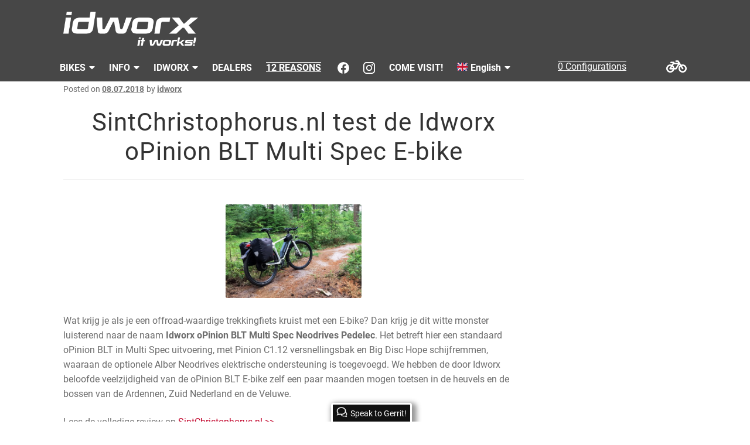

--- FILE ---
content_type: text/html; charset=UTF-8
request_url: https://www.idworx-bikes.de/nl/test-idworx-opinion-blt-multi-spec-e-bike
body_size: 17942
content:
<!doctype html>
<html lang="nl-NL">
<head>
<meta charset="UTF-8">
<meta name="viewport" content="width=device-width, initial-scale=1">
<link rel="profile" href="http://gmpg.org/xfn/11">
<link rel="pingback" href="https://www.idworx-bikes.de/xmlrpc.php">

<meta name='robots' content='index, follow, max-image-preview:large, max-snippet:-1, max-video-preview:-1' />
	<style>img:is([sizes="auto" i], [sizes^="auto," i]) { contain-intrinsic-size: 3000px 1500px }</style>
	<link rel="alternate" hreflang="en" href="https://www.idworx-bikes.de/test-idworx-opinion-blt-multi-spec-e-bike" />
<link rel="alternate" hreflang="de" href="https://www.idworx-bikes.de/de/test-idworx-opinion-blt-multi-spec-e-bike" />
<link rel="alternate" hreflang="nl" href="https://www.idworx-bikes.de/nl/test-idworx-opinion-blt-multi-spec-e-bike" />
<link rel="alternate" hreflang="x-default" href="https://www.idworx-bikes.de/test-idworx-opinion-blt-multi-spec-e-bike" />

	<!-- This site is optimized with the Yoast SEO plugin v26.7 - https://yoast.com/wordpress/plugins/seo/ -->
	<title>SintChristophorus.nl test de Idworx oPinion BLT Multi Spec E-bike - idworx – Premium Reiseräder, Trekking Bikes, E-Bikes &amp; Vakantiefietsen</title>
	<meta name="description" content="SintChristophorus.nl heeft de Idworx oPinion BLT Multi Spec met Alber Neodrives elektrische ondersteuning getest. Lees de review hier." />
	<link rel="canonical" href="https://www.idworx-bikes.de/nl/test-idworx-opinion-blt-multi-spec-e-bike" />
	<meta property="og:locale" content="nl_NL" />
	<meta property="og:type" content="article" />
	<meta property="og:title" content="SintChristophorus.nl test de Idworx oPinion BLT Multi Spec E-bike - idworx – Premium Reiseräder, Trekking Bikes, E-Bikes &amp; Vakantiefietsen" />
	<meta property="og:description" content="SintChristophorus.nl heeft de Idworx oPinion BLT Multi Spec met Alber Neodrives elektrische ondersteuning getest. Lees de review hier." />
	<meta property="og:url" content="https://www.idworx-bikes.de/nl/test-idworx-opinion-blt-multi-spec-e-bike" />
	<meta property="og:site_name" content="idworx – Premium Reiseräder, Trekking Bikes, E-Bikes &amp; Vakantiefietsen" />
	<meta property="article:publisher" content="https://www.facebook.com/Idworx-202013906499907/" />
	<meta property="article:published_time" content="2018-07-08T19:10:50+00:00" />
	<meta property="article:modified_time" content="2019-06-10T11:50:33+00:00" />
	<meta property="og:image" content="https://www.idworx-bikes.de/wp-content/uploads/2018/07/idworx-opinion-blt-e-bike-test-01-1020x705.jpg" />
	<meta property="og:image:width" content="1020" />
	<meta property="og:image:height" content="705" />
	<meta property="og:image:type" content="image/jpeg" />
	<meta name="author" content="idworx" />
	<meta name="twitter:label1" content="Geschreven door" />
	<meta name="twitter:data1" content="idworx" />
	<script type="application/ld+json" class="yoast-schema-graph">{"@context":"https://schema.org","@graph":[{"@type":"Article","@id":"https://www.idworx-bikes.de/nl/test-idworx-opinion-blt-multi-spec-e-bike#article","isPartOf":{"@id":"https://www.idworx-bikes.de/nl/test-idworx-opinion-blt-multi-spec-e-bike"},"author":{"name":"idworx","@id":"https://www.idworx-bikes.de/#/schema/person/735b71851f6ebc7c3ded120d1109b8e1"},"headline":"SintChristophorus.nl test de Idworx oPinion BLT Multi Spec E-bike","datePublished":"2018-07-08T19:10:50+00:00","dateModified":"2019-06-10T11:50:33+00:00","mainEntityOfPage":{"@id":"https://www.idworx-bikes.de/nl/test-idworx-opinion-blt-multi-spec-e-bike"},"wordCount":109,"publisher":{"@id":"https://www.idworx-bikes.de/#organization"},"image":{"@id":"https://www.idworx-bikes.de/nl/test-idworx-opinion-blt-multi-spec-e-bike#primaryimage"},"thumbnailUrl":"https://www.idworx-bikes.de/wp-content/uploads/2018/07/idworx-opinion-blt-e-bike-test-01-1020x705.jpg","keywords":["Sint Christophorus"],"articleSection":["oPinion BLT-E","Top-Nieuws"],"inLanguage":"nl-NL"},{"@type":"WebPage","@id":"https://www.idworx-bikes.de/nl/test-idworx-opinion-blt-multi-spec-e-bike","url":"https://www.idworx-bikes.de/nl/test-idworx-opinion-blt-multi-spec-e-bike","name":"SintChristophorus.nl test de Idworx oPinion BLT Multi Spec E-bike - idworx – Premium Reiseräder, Trekking Bikes, E-Bikes &amp; Vakantiefietsen","isPartOf":{"@id":"https://www.idworx-bikes.de/#website"},"primaryImageOfPage":{"@id":"https://www.idworx-bikes.de/nl/test-idworx-opinion-blt-multi-spec-e-bike#primaryimage"},"image":{"@id":"https://www.idworx-bikes.de/nl/test-idworx-opinion-blt-multi-spec-e-bike#primaryimage"},"thumbnailUrl":"https://www.idworx-bikes.de/wp-content/uploads/2018/07/idworx-opinion-blt-e-bike-test-01-1020x705.jpg","datePublished":"2018-07-08T19:10:50+00:00","dateModified":"2019-06-10T11:50:33+00:00","description":"SintChristophorus.nl heeft de Idworx oPinion BLT Multi Spec met Alber Neodrives elektrische ondersteuning getest. Lees de review hier.","breadcrumb":{"@id":"https://www.idworx-bikes.de/nl/test-idworx-opinion-blt-multi-spec-e-bike#breadcrumb"},"inLanguage":"nl-NL","potentialAction":[{"@type":"ReadAction","target":["https://www.idworx-bikes.de/nl/test-idworx-opinion-blt-multi-spec-e-bike"]}]},{"@type":"ImageObject","inLanguage":"nl-NL","@id":"https://www.idworx-bikes.de/nl/test-idworx-opinion-blt-multi-spec-e-bike#primaryimage","url":"https://www.idworx-bikes.de/wp-content/uploads/2018/07/idworx-opinion-blt-e-bike-test-01-1020x705.jpg","contentUrl":"https://www.idworx-bikes.de/wp-content/uploads/2018/07/idworx-opinion-blt-e-bike-test-01-1020x705.jpg","width":1020,"height":705},{"@type":"BreadcrumbList","@id":"https://www.idworx-bikes.de/nl/test-idworx-opinion-blt-multi-spec-e-bike#breadcrumb","itemListElement":[{"@type":"ListItem","position":1,"name":"Home","item":"https://www.idworx-bikes.de/nl"},{"@type":"ListItem","position":2,"name":"SintChristophorus.nl test de Idworx oPinion BLT Multi Spec E-bike"}]},{"@type":"WebSite","@id":"https://www.idworx-bikes.de/#website","url":"https://www.idworx-bikes.de/","name":"idworx – Premium Reiseräder, Trekking Bikes, E-Bikes &amp; Vakantiefietsen","description":"It works! Handgefertigte Bikes für höchste Ansprüche","publisher":{"@id":"https://www.idworx-bikes.de/#organization"},"potentialAction":[{"@type":"SearchAction","target":{"@type":"EntryPoint","urlTemplate":"https://www.idworx-bikes.de/?s={search_term_string}"},"query-input":{"@type":"PropertyValueSpecification","valueRequired":true,"valueName":"search_term_string"}}],"inLanguage":"nl-NL"},{"@type":"Organization","@id":"https://www.idworx-bikes.de/#organization","name":"idworx","url":"https://www.idworx-bikes.de/","logo":{"@type":"ImageObject","inLanguage":"nl-NL","@id":"https://www.idworx-bikes.de/#/schema/logo/image/","url":"https://www.idworx-bikes.de/wp-content/uploads/2015/12/idworx-logo_b.png","contentUrl":"https://www.idworx-bikes.de/wp-content/uploads/2015/12/idworx-logo_b.png","width":216,"height":69,"caption":"idworx"},"image":{"@id":"https://www.idworx-bikes.de/#/schema/logo/image/"},"sameAs":["https://www.facebook.com/Idworx-202013906499907/"]},{"@type":"Person","@id":"https://www.idworx-bikes.de/#/schema/person/735b71851f6ebc7c3ded120d1109b8e1","name":"idworx","image":{"@type":"ImageObject","inLanguage":"nl-NL","@id":"https://www.idworx-bikes.de/#/schema/person/image/","url":"https://secure.gravatar.com/avatar/2cf73e8faf7cb5f27095ce644b10b8efec7bd3d57cf32acaecf59ea36e23a2a1?s=96&d=mm&r=g","contentUrl":"https://secure.gravatar.com/avatar/2cf73e8faf7cb5f27095ce644b10b8efec7bd3d57cf32acaecf59ea36e23a2a1?s=96&d=mm&r=g","caption":"idworx"},"sameAs":["http://jakobmaser.com"],"url":"https://www.idworx-bikes.de/nl/author/jakob-maser"}]}</script>
	<!-- / Yoast SEO plugin. -->


<link rel="alternate" type="application/rss+xml" title="idworx – Premium Reiseräder, Trekking Bikes, E-Bikes &amp; Vakantiefietsen &raquo; feed" href="https://www.idworx-bikes.de/nl/feed" />
<link rel="alternate" type="application/rss+xml" title="idworx – Premium Reiseräder, Trekking Bikes, E-Bikes &amp; Vakantiefietsen &raquo; reacties feed" href="https://www.idworx-bikes.de/nl/comments/feed" />
<link rel="alternate" type="application/rss+xml" title="idworx – Premium Reiseräder, Trekking Bikes, E-Bikes &amp; Vakantiefietsen &raquo; SintChristophorus.nl test de Idworx oPinion BLT Multi Spec E-bike reacties feed" href="https://www.idworx-bikes.de/nl/test-idworx-opinion-blt-multi-spec-e-bike/feed" />
<script>
window._wpemojiSettings = {"baseUrl":"https:\/\/s.w.org\/images\/core\/emoji\/16.0.1\/72x72\/","ext":".png","svgUrl":"https:\/\/s.w.org\/images\/core\/emoji\/16.0.1\/svg\/","svgExt":".svg","source":{"concatemoji":"https:\/\/www.idworx-bikes.de\/wp-includes\/js\/wp-emoji-release.min.js?ver=6.8.3"}};
/*! This file is auto-generated */
!function(s,n){var o,i,e;function c(e){try{var t={supportTests:e,timestamp:(new Date).valueOf()};sessionStorage.setItem(o,JSON.stringify(t))}catch(e){}}function p(e,t,n){e.clearRect(0,0,e.canvas.width,e.canvas.height),e.fillText(t,0,0);var t=new Uint32Array(e.getImageData(0,0,e.canvas.width,e.canvas.height).data),a=(e.clearRect(0,0,e.canvas.width,e.canvas.height),e.fillText(n,0,0),new Uint32Array(e.getImageData(0,0,e.canvas.width,e.canvas.height).data));return t.every(function(e,t){return e===a[t]})}function u(e,t){e.clearRect(0,0,e.canvas.width,e.canvas.height),e.fillText(t,0,0);for(var n=e.getImageData(16,16,1,1),a=0;a<n.data.length;a++)if(0!==n.data[a])return!1;return!0}function f(e,t,n,a){switch(t){case"flag":return n(e,"\ud83c\udff3\ufe0f\u200d\u26a7\ufe0f","\ud83c\udff3\ufe0f\u200b\u26a7\ufe0f")?!1:!n(e,"\ud83c\udde8\ud83c\uddf6","\ud83c\udde8\u200b\ud83c\uddf6")&&!n(e,"\ud83c\udff4\udb40\udc67\udb40\udc62\udb40\udc65\udb40\udc6e\udb40\udc67\udb40\udc7f","\ud83c\udff4\u200b\udb40\udc67\u200b\udb40\udc62\u200b\udb40\udc65\u200b\udb40\udc6e\u200b\udb40\udc67\u200b\udb40\udc7f");case"emoji":return!a(e,"\ud83e\udedf")}return!1}function g(e,t,n,a){var r="undefined"!=typeof WorkerGlobalScope&&self instanceof WorkerGlobalScope?new OffscreenCanvas(300,150):s.createElement("canvas"),o=r.getContext("2d",{willReadFrequently:!0}),i=(o.textBaseline="top",o.font="600 32px Arial",{});return e.forEach(function(e){i[e]=t(o,e,n,a)}),i}function t(e){var t=s.createElement("script");t.src=e,t.defer=!0,s.head.appendChild(t)}"undefined"!=typeof Promise&&(o="wpEmojiSettingsSupports",i=["flag","emoji"],n.supports={everything:!0,everythingExceptFlag:!0},e=new Promise(function(e){s.addEventListener("DOMContentLoaded",e,{once:!0})}),new Promise(function(t){var n=function(){try{var e=JSON.parse(sessionStorage.getItem(o));if("object"==typeof e&&"number"==typeof e.timestamp&&(new Date).valueOf()<e.timestamp+604800&&"object"==typeof e.supportTests)return e.supportTests}catch(e){}return null}();if(!n){if("undefined"!=typeof Worker&&"undefined"!=typeof OffscreenCanvas&&"undefined"!=typeof URL&&URL.createObjectURL&&"undefined"!=typeof Blob)try{var e="postMessage("+g.toString()+"("+[JSON.stringify(i),f.toString(),p.toString(),u.toString()].join(",")+"));",a=new Blob([e],{type:"text/javascript"}),r=new Worker(URL.createObjectURL(a),{name:"wpTestEmojiSupports"});return void(r.onmessage=function(e){c(n=e.data),r.terminate(),t(n)})}catch(e){}c(n=g(i,f,p,u))}t(n)}).then(function(e){for(var t in e)n.supports[t]=e[t],n.supports.everything=n.supports.everything&&n.supports[t],"flag"!==t&&(n.supports.everythingExceptFlag=n.supports.everythingExceptFlag&&n.supports[t]);n.supports.everythingExceptFlag=n.supports.everythingExceptFlag&&!n.supports.flag,n.DOMReady=!1,n.readyCallback=function(){n.DOMReady=!0}}).then(function(){return e}).then(function(){var e;n.supports.everything||(n.readyCallback(),(e=n.source||{}).concatemoji?t(e.concatemoji):e.wpemoji&&e.twemoji&&(t(e.twemoji),t(e.wpemoji)))}))}((window,document),window._wpemojiSettings);
</script>
<link rel='stylesheet' id='dashicons-css' href='https://www.idworx-bikes.de/wp-includes/css/dashicons.min.css?ver=6.8.3' media='all' />
<link rel='stylesheet' id='wp-jquery-ui-dialog-css' href='https://www.idworx-bikes.de/wp-includes/css/jquery-ui-dialog.min.css?ver=6.8.3' media='all' />
<style id='wp-emoji-styles-inline-css'>

	img.wp-smiley, img.emoji {
		display: inline !important;
		border: none !important;
		box-shadow: none !important;
		height: 1em !important;
		width: 1em !important;
		margin: 0 0.07em !important;
		vertical-align: -0.1em !important;
		background: none !important;
		padding: 0 !important;
	}
</style>
<link rel='stylesheet' id='wp-block-library-css' href='https://www.idworx-bikes.de/wp-includes/css/dist/block-library/style.min.css?ver=6.8.3' media='all' />
<style id='wp-block-library-theme-inline-css'>
.wp-block-audio :where(figcaption){color:#555;font-size:13px;text-align:center}.is-dark-theme .wp-block-audio :where(figcaption){color:#ffffffa6}.wp-block-audio{margin:0 0 1em}.wp-block-code{border:1px solid #ccc;border-radius:4px;font-family:Menlo,Consolas,monaco,monospace;padding:.8em 1em}.wp-block-embed :where(figcaption){color:#555;font-size:13px;text-align:center}.is-dark-theme .wp-block-embed :where(figcaption){color:#ffffffa6}.wp-block-embed{margin:0 0 1em}.blocks-gallery-caption{color:#555;font-size:13px;text-align:center}.is-dark-theme .blocks-gallery-caption{color:#ffffffa6}:root :where(.wp-block-image figcaption){color:#555;font-size:13px;text-align:center}.is-dark-theme :root :where(.wp-block-image figcaption){color:#ffffffa6}.wp-block-image{margin:0 0 1em}.wp-block-pullquote{border-bottom:4px solid;border-top:4px solid;color:currentColor;margin-bottom:1.75em}.wp-block-pullquote cite,.wp-block-pullquote footer,.wp-block-pullquote__citation{color:currentColor;font-size:.8125em;font-style:normal;text-transform:uppercase}.wp-block-quote{border-left:.25em solid;margin:0 0 1.75em;padding-left:1em}.wp-block-quote cite,.wp-block-quote footer{color:currentColor;font-size:.8125em;font-style:normal;position:relative}.wp-block-quote:where(.has-text-align-right){border-left:none;border-right:.25em solid;padding-left:0;padding-right:1em}.wp-block-quote:where(.has-text-align-center){border:none;padding-left:0}.wp-block-quote.is-large,.wp-block-quote.is-style-large,.wp-block-quote:where(.is-style-plain){border:none}.wp-block-search .wp-block-search__label{font-weight:700}.wp-block-search__button{border:1px solid #ccc;padding:.375em .625em}:where(.wp-block-group.has-background){padding:1.25em 2.375em}.wp-block-separator.has-css-opacity{opacity:.4}.wp-block-separator{border:none;border-bottom:2px solid;margin-left:auto;margin-right:auto}.wp-block-separator.has-alpha-channel-opacity{opacity:1}.wp-block-separator:not(.is-style-wide):not(.is-style-dots){width:100px}.wp-block-separator.has-background:not(.is-style-dots){border-bottom:none;height:1px}.wp-block-separator.has-background:not(.is-style-wide):not(.is-style-dots){height:2px}.wp-block-table{margin:0 0 1em}.wp-block-table td,.wp-block-table th{word-break:normal}.wp-block-table :where(figcaption){color:#555;font-size:13px;text-align:center}.is-dark-theme .wp-block-table :where(figcaption){color:#ffffffa6}.wp-block-video :where(figcaption){color:#555;font-size:13px;text-align:center}.is-dark-theme .wp-block-video :where(figcaption){color:#ffffffa6}.wp-block-video{margin:0 0 1em}:root :where(.wp-block-template-part.has-background){margin-bottom:0;margin-top:0;padding:1.25em 2.375em}
</style>
<style id='classic-theme-styles-inline-css'>
/*! This file is auto-generated */
.wp-block-button__link{color:#fff;background-color:#32373c;border-radius:9999px;box-shadow:none;text-decoration:none;padding:calc(.667em + 2px) calc(1.333em + 2px);font-size:1.125em}.wp-block-file__button{background:#32373c;color:#fff;text-decoration:none}
</style>
<link rel='stylesheet' id='storefront-gutenberg-blocks-css' href='https://www.idworx-bikes.de/wp-content/themes/storefront/assets/css/base/gutenberg-blocks.css?ver=4.6.1' media='all' />
<style id='storefront-gutenberg-blocks-inline-css'>

				.wp-block-button__link:not(.has-text-color) {
					color: #eeeeee;
				}

				.wp-block-button__link:not(.has-text-color):hover,
				.wp-block-button__link:not(.has-text-color):focus,
				.wp-block-button__link:not(.has-text-color):active {
					color: #eeeeee;
				}

				.wp-block-button__link:not(.has-background) {
					background-color: #565656;
				}

				.wp-block-button__link:not(.has-background):hover,
				.wp-block-button__link:not(.has-background):focus,
				.wp-block-button__link:not(.has-background):active {
					border-color: #3d3d3d;
					background-color: #3d3d3d;
				}

				.wc-block-grid__products .wc-block-grid__product .wp-block-button__link {
					background-color: #565656;
					border-color: #565656;
					color: #eeeeee;
				}

				.wp-block-quote footer,
				.wp-block-quote cite,
				.wp-block-quote__citation {
					color: #6d6d6d;
				}

				.wp-block-pullquote cite,
				.wp-block-pullquote footer,
				.wp-block-pullquote__citation {
					color: #6d6d6d;
				}

				.wp-block-image figcaption {
					color: #6d6d6d;
				}

				.wp-block-separator.is-style-dots::before {
					color: #333333;
				}

				.wp-block-file a.wp-block-file__button {
					color: #eeeeee;
					background-color: #565656;
					border-color: #565656;
				}

				.wp-block-file a.wp-block-file__button:hover,
				.wp-block-file a.wp-block-file__button:focus,
				.wp-block-file a.wp-block-file__button:active {
					color: #eeeeee;
					background-color: #3d3d3d;
				}

				.wp-block-code,
				.wp-block-preformatted pre {
					color: #6d6d6d;
				}

				.wp-block-table:not( .has-background ):not( .is-style-stripes ) tbody tr:nth-child(2n) td {
					background-color: #fdfdfd;
				}

				.wp-block-cover .wp-block-cover__inner-container h1:not(.has-text-color),
				.wp-block-cover .wp-block-cover__inner-container h2:not(.has-text-color),
				.wp-block-cover .wp-block-cover__inner-container h3:not(.has-text-color),
				.wp-block-cover .wp-block-cover__inner-container h4:not(.has-text-color),
				.wp-block-cover .wp-block-cover__inner-container h5:not(.has-text-color),
				.wp-block-cover .wp-block-cover__inner-container h6:not(.has-text-color) {
					color: #000000;
				}

				.wc-block-components-price-slider__range-input-progress,
				.rtl .wc-block-components-price-slider__range-input-progress {
					--range-color: #c10028;
				}

				/* Target only IE11 */
				@media all and (-ms-high-contrast: none), (-ms-high-contrast: active) {
					.wc-block-components-price-slider__range-input-progress {
						background: #c10028;
					}
				}

				.wc-block-components-button:not(.is-link) {
					background-color: #c10028;
					color: #ffffff;
				}

				.wc-block-components-button:not(.is-link):hover,
				.wc-block-components-button:not(.is-link):focus,
				.wc-block-components-button:not(.is-link):active {
					background-color: #a8000f;
					color: #ffffff;
				}

				.wc-block-components-button:not(.is-link):disabled {
					background-color: #c10028;
					color: #ffffff;
				}

				.wc-block-cart__submit-container {
					background-color: #ffffff;
				}

				.wc-block-cart__submit-container::before {
					color: rgba(220,220,220,0.5);
				}

				.wc-block-components-order-summary-item__quantity {
					background-color: #ffffff;
					border-color: #6d6d6d;
					box-shadow: 0 0 0 2px #ffffff;
					color: #6d6d6d;
				}
			
</style>
<style id='global-styles-inline-css'>
:root{--wp--preset--aspect-ratio--square: 1;--wp--preset--aspect-ratio--4-3: 4/3;--wp--preset--aspect-ratio--3-4: 3/4;--wp--preset--aspect-ratio--3-2: 3/2;--wp--preset--aspect-ratio--2-3: 2/3;--wp--preset--aspect-ratio--16-9: 16/9;--wp--preset--aspect-ratio--9-16: 9/16;--wp--preset--color--black: #000000;--wp--preset--color--cyan-bluish-gray: #abb8c3;--wp--preset--color--white: #ffffff;--wp--preset--color--pale-pink: #f78da7;--wp--preset--color--vivid-red: #cf2e2e;--wp--preset--color--luminous-vivid-orange: #ff6900;--wp--preset--color--luminous-vivid-amber: #fcb900;--wp--preset--color--light-green-cyan: #7bdcb5;--wp--preset--color--vivid-green-cyan: #00d084;--wp--preset--color--pale-cyan-blue: #8ed1fc;--wp--preset--color--vivid-cyan-blue: #0693e3;--wp--preset--color--vivid-purple: #9b51e0;--wp--preset--gradient--vivid-cyan-blue-to-vivid-purple: linear-gradient(135deg,rgba(6,147,227,1) 0%,rgb(155,81,224) 100%);--wp--preset--gradient--light-green-cyan-to-vivid-green-cyan: linear-gradient(135deg,rgb(122,220,180) 0%,rgb(0,208,130) 100%);--wp--preset--gradient--luminous-vivid-amber-to-luminous-vivid-orange: linear-gradient(135deg,rgba(252,185,0,1) 0%,rgba(255,105,0,1) 100%);--wp--preset--gradient--luminous-vivid-orange-to-vivid-red: linear-gradient(135deg,rgba(255,105,0,1) 0%,rgb(207,46,46) 100%);--wp--preset--gradient--very-light-gray-to-cyan-bluish-gray: linear-gradient(135deg,rgb(238,238,238) 0%,rgb(169,184,195) 100%);--wp--preset--gradient--cool-to-warm-spectrum: linear-gradient(135deg,rgb(74,234,220) 0%,rgb(151,120,209) 20%,rgb(207,42,186) 40%,rgb(238,44,130) 60%,rgb(251,105,98) 80%,rgb(254,248,76) 100%);--wp--preset--gradient--blush-light-purple: linear-gradient(135deg,rgb(255,206,236) 0%,rgb(152,150,240) 100%);--wp--preset--gradient--blush-bordeaux: linear-gradient(135deg,rgb(254,205,165) 0%,rgb(254,45,45) 50%,rgb(107,0,62) 100%);--wp--preset--gradient--luminous-dusk: linear-gradient(135deg,rgb(255,203,112) 0%,rgb(199,81,192) 50%,rgb(65,88,208) 100%);--wp--preset--gradient--pale-ocean: linear-gradient(135deg,rgb(255,245,203) 0%,rgb(182,227,212) 50%,rgb(51,167,181) 100%);--wp--preset--gradient--electric-grass: linear-gradient(135deg,rgb(202,248,128) 0%,rgb(113,206,126) 100%);--wp--preset--gradient--midnight: linear-gradient(135deg,rgb(2,3,129) 0%,rgb(40,116,252) 100%);--wp--preset--font-size--small: 14px;--wp--preset--font-size--medium: 23px;--wp--preset--font-size--large: 26px;--wp--preset--font-size--x-large: 42px;--wp--preset--font-size--normal: 16px;--wp--preset--font-size--huge: 37px;--wp--preset--spacing--20: 0.44rem;--wp--preset--spacing--30: 0.67rem;--wp--preset--spacing--40: 1rem;--wp--preset--spacing--50: 1.5rem;--wp--preset--spacing--60: 2.25rem;--wp--preset--spacing--70: 3.38rem;--wp--preset--spacing--80: 5.06rem;--wp--preset--shadow--natural: 6px 6px 9px rgba(0, 0, 0, 0.2);--wp--preset--shadow--deep: 12px 12px 50px rgba(0, 0, 0, 0.4);--wp--preset--shadow--sharp: 6px 6px 0px rgba(0, 0, 0, 0.2);--wp--preset--shadow--outlined: 6px 6px 0px -3px rgba(255, 255, 255, 1), 6px 6px rgba(0, 0, 0, 1);--wp--preset--shadow--crisp: 6px 6px 0px rgba(0, 0, 0, 1);}:root :where(.is-layout-flow) > :first-child{margin-block-start: 0;}:root :where(.is-layout-flow) > :last-child{margin-block-end: 0;}:root :where(.is-layout-flow) > *{margin-block-start: 24px;margin-block-end: 0;}:root :where(.is-layout-constrained) > :first-child{margin-block-start: 0;}:root :where(.is-layout-constrained) > :last-child{margin-block-end: 0;}:root :where(.is-layout-constrained) > *{margin-block-start: 24px;margin-block-end: 0;}:root :where(.is-layout-flex){gap: 24px;}:root :where(.is-layout-grid){gap: 24px;}body .is-layout-flex{display: flex;}.is-layout-flex{flex-wrap: wrap;align-items: center;}.is-layout-flex > :is(*, div){margin: 0;}body .is-layout-grid{display: grid;}.is-layout-grid > :is(*, div){margin: 0;}.has-black-color{color: var(--wp--preset--color--black) !important;}.has-cyan-bluish-gray-color{color: var(--wp--preset--color--cyan-bluish-gray) !important;}.has-white-color{color: var(--wp--preset--color--white) !important;}.has-pale-pink-color{color: var(--wp--preset--color--pale-pink) !important;}.has-vivid-red-color{color: var(--wp--preset--color--vivid-red) !important;}.has-luminous-vivid-orange-color{color: var(--wp--preset--color--luminous-vivid-orange) !important;}.has-luminous-vivid-amber-color{color: var(--wp--preset--color--luminous-vivid-amber) !important;}.has-light-green-cyan-color{color: var(--wp--preset--color--light-green-cyan) !important;}.has-vivid-green-cyan-color{color: var(--wp--preset--color--vivid-green-cyan) !important;}.has-pale-cyan-blue-color{color: var(--wp--preset--color--pale-cyan-blue) !important;}.has-vivid-cyan-blue-color{color: var(--wp--preset--color--vivid-cyan-blue) !important;}.has-vivid-purple-color{color: var(--wp--preset--color--vivid-purple) !important;}.has-black-background-color{background-color: var(--wp--preset--color--black) !important;}.has-cyan-bluish-gray-background-color{background-color: var(--wp--preset--color--cyan-bluish-gray) !important;}.has-white-background-color{background-color: var(--wp--preset--color--white) !important;}.has-pale-pink-background-color{background-color: var(--wp--preset--color--pale-pink) !important;}.has-vivid-red-background-color{background-color: var(--wp--preset--color--vivid-red) !important;}.has-luminous-vivid-orange-background-color{background-color: var(--wp--preset--color--luminous-vivid-orange) !important;}.has-luminous-vivid-amber-background-color{background-color: var(--wp--preset--color--luminous-vivid-amber) !important;}.has-light-green-cyan-background-color{background-color: var(--wp--preset--color--light-green-cyan) !important;}.has-vivid-green-cyan-background-color{background-color: var(--wp--preset--color--vivid-green-cyan) !important;}.has-pale-cyan-blue-background-color{background-color: var(--wp--preset--color--pale-cyan-blue) !important;}.has-vivid-cyan-blue-background-color{background-color: var(--wp--preset--color--vivid-cyan-blue) !important;}.has-vivid-purple-background-color{background-color: var(--wp--preset--color--vivid-purple) !important;}.has-black-border-color{border-color: var(--wp--preset--color--black) !important;}.has-cyan-bluish-gray-border-color{border-color: var(--wp--preset--color--cyan-bluish-gray) !important;}.has-white-border-color{border-color: var(--wp--preset--color--white) !important;}.has-pale-pink-border-color{border-color: var(--wp--preset--color--pale-pink) !important;}.has-vivid-red-border-color{border-color: var(--wp--preset--color--vivid-red) !important;}.has-luminous-vivid-orange-border-color{border-color: var(--wp--preset--color--luminous-vivid-orange) !important;}.has-luminous-vivid-amber-border-color{border-color: var(--wp--preset--color--luminous-vivid-amber) !important;}.has-light-green-cyan-border-color{border-color: var(--wp--preset--color--light-green-cyan) !important;}.has-vivid-green-cyan-border-color{border-color: var(--wp--preset--color--vivid-green-cyan) !important;}.has-pale-cyan-blue-border-color{border-color: var(--wp--preset--color--pale-cyan-blue) !important;}.has-vivid-cyan-blue-border-color{border-color: var(--wp--preset--color--vivid-cyan-blue) !important;}.has-vivid-purple-border-color{border-color: var(--wp--preset--color--vivid-purple) !important;}.has-vivid-cyan-blue-to-vivid-purple-gradient-background{background: var(--wp--preset--gradient--vivid-cyan-blue-to-vivid-purple) !important;}.has-light-green-cyan-to-vivid-green-cyan-gradient-background{background: var(--wp--preset--gradient--light-green-cyan-to-vivid-green-cyan) !important;}.has-luminous-vivid-amber-to-luminous-vivid-orange-gradient-background{background: var(--wp--preset--gradient--luminous-vivid-amber-to-luminous-vivid-orange) !important;}.has-luminous-vivid-orange-to-vivid-red-gradient-background{background: var(--wp--preset--gradient--luminous-vivid-orange-to-vivid-red) !important;}.has-very-light-gray-to-cyan-bluish-gray-gradient-background{background: var(--wp--preset--gradient--very-light-gray-to-cyan-bluish-gray) !important;}.has-cool-to-warm-spectrum-gradient-background{background: var(--wp--preset--gradient--cool-to-warm-spectrum) !important;}.has-blush-light-purple-gradient-background{background: var(--wp--preset--gradient--blush-light-purple) !important;}.has-blush-bordeaux-gradient-background{background: var(--wp--preset--gradient--blush-bordeaux) !important;}.has-luminous-dusk-gradient-background{background: var(--wp--preset--gradient--luminous-dusk) !important;}.has-pale-ocean-gradient-background{background: var(--wp--preset--gradient--pale-ocean) !important;}.has-electric-grass-gradient-background{background: var(--wp--preset--gradient--electric-grass) !important;}.has-midnight-gradient-background{background: var(--wp--preset--gradient--midnight) !important;}.has-small-font-size{font-size: var(--wp--preset--font-size--small) !important;}.has-medium-font-size{font-size: var(--wp--preset--font-size--medium) !important;}.has-large-font-size{font-size: var(--wp--preset--font-size--large) !important;}.has-x-large-font-size{font-size: var(--wp--preset--font-size--x-large) !important;}
:root :where(.wp-block-pullquote){font-size: 1.5em;line-height: 1.6;}
</style>
<link rel='stylesheet' id='foobox-free-min-css' href='https://www.idworx-bikes.de/wp-content/plugins/foobox-image-lightbox/free/css/foobox.free.min.css?ver=2.7.35' media='all' />
<link rel='stylesheet' id='contact-form-7-css' href='https://www.idworx-bikes.de/wp-content/plugins/contact-form-7/includes/css/styles.css?ver=6.1.4' media='all' />
<style id='woocommerce-inline-inline-css'>
.woocommerce form .form-row .required { visibility: visible; }
</style>
<link rel='stylesheet' id='wpml-legacy-dropdown-0-css' href='https://www.idworx-bikes.de/wp-content/plugins/sitepress-multilingual-cms/templates/language-switchers/legacy-dropdown/style.min.css?ver=1' media='all' />
<style id='wpml-legacy-dropdown-0-inline-css'>
.wpml-ls-statics-shortcode_actions{background-color:#eeeeee;}.wpml-ls-statics-shortcode_actions, .wpml-ls-statics-shortcode_actions .wpml-ls-sub-menu, .wpml-ls-statics-shortcode_actions a {border-color:#cdcdcd;}.wpml-ls-statics-shortcode_actions a, .wpml-ls-statics-shortcode_actions .wpml-ls-sub-menu a, .wpml-ls-statics-shortcode_actions .wpml-ls-sub-menu a:link, .wpml-ls-statics-shortcode_actions li:not(.wpml-ls-current-language) .wpml-ls-link, .wpml-ls-statics-shortcode_actions li:not(.wpml-ls-current-language) .wpml-ls-link:link {color:#444444;background-color:#ffffff;}.wpml-ls-statics-shortcode_actions .wpml-ls-sub-menu a:hover,.wpml-ls-statics-shortcode_actions .wpml-ls-sub-menu a:focus, .wpml-ls-statics-shortcode_actions .wpml-ls-sub-menu a:link:hover, .wpml-ls-statics-shortcode_actions .wpml-ls-sub-menu a:link:focus {color:#000000;background-color:#eeeeee;}.wpml-ls-statics-shortcode_actions .wpml-ls-current-language > a {color:#444444;background-color:#ffffff;}.wpml-ls-statics-shortcode_actions .wpml-ls-current-language:hover>a, .wpml-ls-statics-shortcode_actions .wpml-ls-current-language>a:focus {color:#000000;background-color:#eeeeee;}
</style>
<link rel='stylesheet' id='wpml-menu-item-0-css' href='https://www.idworx-bikes.de/wp-content/plugins/sitepress-multilingual-cms/templates/language-switchers/menu-item/style.min.css?ver=1' media='all' />
<link rel='stylesheet' id='wc-composite-css-css' href='https://www.idworx-bikes.de/wp-content/plugins/woocommerce-composite-products/assets/css/frontend/woocommerce.css?ver=11.0.2' media='all' />
<link rel='stylesheet' id='brands-styles-css' href='https://www.idworx-bikes.de/wp-content/plugins/woocommerce/assets/css/brands.css?ver=10.3.7' media='all' />
<link rel='stylesheet' id='storefront-style-css' href='https://www.idworx-bikes.de/wp-content/themes/storefront/style.css?ver=4.6.1' media='all' />
<style id='storefront-style-inline-css'>

			.main-navigation ul li a,
			.site-title a,
			ul.menu li a,
			.site-branding h1 a,
			button.menu-toggle,
			button.menu-toggle:hover,
			.handheld-navigation .dropdown-toggle {
				color: #333333;
			}

			button.menu-toggle,
			button.menu-toggle:hover {
				border-color: #333333;
			}

			.main-navigation ul li a:hover,
			.main-navigation ul li:hover > a,
			.site-title a:hover,
			.site-header ul.menu li.current-menu-item > a {
				color: #747474;
			}

			table:not( .has-background ) th {
				background-color: #f8f8f8;
			}

			table:not( .has-background ) tbody td {
				background-color: #fdfdfd;
			}

			table:not( .has-background ) tbody tr:nth-child(2n) td,
			fieldset,
			fieldset legend {
				background-color: #fbfbfb;
			}

			.site-header,
			.secondary-navigation ul ul,
			.main-navigation ul.menu > li.menu-item-has-children:after,
			.secondary-navigation ul.menu ul,
			.storefront-handheld-footer-bar,
			.storefront-handheld-footer-bar ul li > a,
			.storefront-handheld-footer-bar ul li.search .site-search,
			button.menu-toggle,
			button.menu-toggle:hover {
				background-color: #474747;
			}

			p.site-description,
			.site-header,
			.storefront-handheld-footer-bar {
				color: #404040;
			}

			button.menu-toggle:after,
			button.menu-toggle:before,
			button.menu-toggle span:before {
				background-color: #333333;
			}

			h1, h2, h3, h4, h5, h6, .wc-block-grid__product-title {
				color: #333333;
			}

			.widget h1 {
				border-bottom-color: #333333;
			}

			body,
			.secondary-navigation a {
				color: #6d6d6d;
			}

			.widget-area .widget a,
			.hentry .entry-header .posted-on a,
			.hentry .entry-header .post-author a,
			.hentry .entry-header .post-comments a,
			.hentry .entry-header .byline a {
				color: #727272;
			}

			a {
				color: #c10028;
			}

			a:focus,
			button:focus,
			.button.alt:focus,
			input:focus,
			textarea:focus,
			input[type="button"]:focus,
			input[type="reset"]:focus,
			input[type="submit"]:focus,
			input[type="email"]:focus,
			input[type="tel"]:focus,
			input[type="url"]:focus,
			input[type="password"]:focus,
			input[type="search"]:focus {
				outline-color: #c10028;
			}

			button, input[type="button"], input[type="reset"], input[type="submit"], .button, .widget a.button {
				background-color: #565656;
				border-color: #565656;
				color: #eeeeee;
			}

			button:hover, input[type="button"]:hover, input[type="reset"]:hover, input[type="submit"]:hover, .button:hover, .widget a.button:hover {
				background-color: #3d3d3d;
				border-color: #3d3d3d;
				color: #eeeeee;
			}

			button.alt, input[type="button"].alt, input[type="reset"].alt, input[type="submit"].alt, .button.alt, .widget-area .widget a.button.alt {
				background-color: #c10028;
				border-color: #c10028;
				color: #ffffff;
			}

			button.alt:hover, input[type="button"].alt:hover, input[type="reset"].alt:hover, input[type="submit"].alt:hover, .button.alt:hover, .widget-area .widget a.button.alt:hover {
				background-color: #a8000f;
				border-color: #a8000f;
				color: #ffffff;
			}

			.pagination .page-numbers li .page-numbers.current {
				background-color: #e6e6e6;
				color: #636363;
			}

			#comments .comment-list .comment-content .comment-text {
				background-color: #f8f8f8;
			}

			.site-footer {
				background-color: #474747;
				color: #aaaaaa;
			}

			.site-footer a:not(.button):not(.components-button) {
				color: #ffffff;
			}

			.site-footer .storefront-handheld-footer-bar a:not(.button):not(.components-button) {
				color: #333333;
			}

			.site-footer h1, .site-footer h2, .site-footer h3, .site-footer h4, .site-footer h5, .site-footer h6, .site-footer .widget .widget-title, .site-footer .widget .widgettitle {
				color: #c10028;
			}

			.page-template-template-homepage.has-post-thumbnail .type-page.has-post-thumbnail .entry-title {
				color: #000000;
			}

			.page-template-template-homepage.has-post-thumbnail .type-page.has-post-thumbnail .entry-content {
				color: #000000;
			}

			@media screen and ( min-width: 768px ) {
				.secondary-navigation ul.menu a:hover {
					color: #595959;
				}

				.secondary-navigation ul.menu a {
					color: #404040;
				}

				.main-navigation ul.menu ul.sub-menu,
				.main-navigation ul.nav-menu ul.children {
					background-color: #383838;
				}

				.site-header {
					border-bottom-color: #383838;
				}
			}
</style>
<link rel='stylesheet' id='storefront-child-style-css' href='https://www.idworx-bikes.de/wp-content/themes/gaastra_storefront_child_theme/style.css?ver=6.8.3' media='all' />
<link rel='stylesheet' id='storefront-icons-css' href='https://www.idworx-bikes.de/wp-content/themes/storefront/assets/css/base/icons.css?ver=4.6.1' media='all' />
<link rel='stylesheet' id='wc-cp-checkout-blocks-css' href='https://www.idworx-bikes.de/wp-content/plugins/woocommerce-composite-products/assets/css/frontend/checkout-blocks.css?ver=11.0.2' media='all' />
<link rel='stylesheet' id='wc-pb-checkout-blocks-css' href='https://www.idworx-bikes.de/wp-content/plugins/woocommerce-product-bundles/assets/css/frontend/checkout-blocks.css?ver=8.5.3' media='all' />
<style id='wc-pb-checkout-blocks-inline-css'>
table.wc-block-cart-items .wc-block-cart-items__row.is-bundle__meta_hidden .wc-block-components-product-details__inclusief, .wc-block-components-order-summary-item.is-bundle__meta_hidden .wc-block-components-product-details__inclusief { display:none; } table.wc-block-cart-items .wc-block-cart-items__row.is-bundle .wc-block-components-product-details__inclusief .wc-block-components-product-details__name, .wc-block-components-order-summary-item.is-bundle .wc-block-components-product-details__inclusief .wc-block-components-product-details__name { display:block; margin-bottom: 0.5em } table.wc-block-cart-items .wc-block-cart-items__row.is-bundle .wc-block-components-product-details__inclusief:not(:first-of-type) .wc-block-components-product-details__name, .wc-block-components-order-summary-item.is-bundle .wc-block-components-product-details__inclusief:not(:first-of-type) .wc-block-components-product-details__name { display:none } table.wc-block-cart-items .wc-block-cart-items__row.is-bundle .wc-block-components-product-details__inclusief + li:not( .wc-block-components-product-details__inclusief ), .wc-block-components-order-summary-item.is-bundle .wc-block-components-product-details__inclusief + li:not( .wc-block-components-product-details__inclusief ) { margin-top:0.5em }
</style>
<link rel='stylesheet' id='storefront-woocommerce-style-css' href='https://www.idworx-bikes.de/wp-content/themes/storefront/assets/css/woocommerce/woocommerce.css?ver=4.6.1' media='all' />
<style id='storefront-woocommerce-style-inline-css'>
@font-face {
				font-family: star;
				src: url(https://www.idworx-bikes.de/wp-content/plugins/woocommerce/assets/fonts/star.eot);
				src:
					url(https://www.idworx-bikes.de/wp-content/plugins/woocommerce/assets/fonts/star.eot?#iefix) format("embedded-opentype"),
					url(https://www.idworx-bikes.de/wp-content/plugins/woocommerce/assets/fonts/star.woff) format("woff"),
					url(https://www.idworx-bikes.de/wp-content/plugins/woocommerce/assets/fonts/star.ttf) format("truetype"),
					url(https://www.idworx-bikes.de/wp-content/plugins/woocommerce/assets/fonts/star.svg#star) format("svg");
				font-weight: 400;
				font-style: normal;
			}
			@font-face {
				font-family: WooCommerce;
				src: url(https://www.idworx-bikes.de/wp-content/plugins/woocommerce/assets/fonts/WooCommerce.eot);
				src:
					url(https://www.idworx-bikes.de/wp-content/plugins/woocommerce/assets/fonts/WooCommerce.eot?#iefix) format("embedded-opentype"),
					url(https://www.idworx-bikes.de/wp-content/plugins/woocommerce/assets/fonts/WooCommerce.woff) format("woff"),
					url(https://www.idworx-bikes.de/wp-content/plugins/woocommerce/assets/fonts/WooCommerce.ttf) format("truetype"),
					url(https://www.idworx-bikes.de/wp-content/plugins/woocommerce/assets/fonts/WooCommerce.svg#WooCommerce) format("svg");
				font-weight: 400;
				font-style: normal;
			}

			a.cart-contents,
			.site-header-cart .widget_shopping_cart a {
				color: #333333;
			}

			a.cart-contents:hover,
			.site-header-cart .widget_shopping_cart a:hover,
			.site-header-cart:hover > li > a {
				color: #747474;
			}

			table.cart td.product-remove,
			table.cart td.actions {
				border-top-color: #ffffff;
			}

			.storefront-handheld-footer-bar ul li.cart .count {
				background-color: #333333;
				color: #474747;
				border-color: #474747;
			}

			.woocommerce-tabs ul.tabs li.active a,
			ul.products li.product .price,
			.onsale,
			.wc-block-grid__product-onsale,
			.widget_search form:before,
			.widget_product_search form:before {
				color: #6d6d6d;
			}

			.woocommerce-breadcrumb a,
			a.woocommerce-review-link,
			.product_meta a {
				color: #727272;
			}

			.wc-block-grid__product-onsale,
			.onsale {
				border-color: #6d6d6d;
			}

			.star-rating span:before,
			.quantity .plus, .quantity .minus,
			p.stars a:hover:after,
			p.stars a:after,
			.star-rating span:before,
			#payment .payment_methods li input[type=radio]:first-child:checked+label:before {
				color: #c10028;
			}

			.widget_price_filter .ui-slider .ui-slider-range,
			.widget_price_filter .ui-slider .ui-slider-handle {
				background-color: #c10028;
			}

			.order_details {
				background-color: #f8f8f8;
			}

			.order_details > li {
				border-bottom: 1px dotted #e3e3e3;
			}

			.order_details:before,
			.order_details:after {
				background: -webkit-linear-gradient(transparent 0,transparent 0),-webkit-linear-gradient(135deg,#f8f8f8 33.33%,transparent 33.33%),-webkit-linear-gradient(45deg,#f8f8f8 33.33%,transparent 33.33%)
			}

			#order_review {
				background-color: #ffffff;
			}

			#payment .payment_methods > li .payment_box,
			#payment .place-order {
				background-color: #fafafa;
			}

			#payment .payment_methods > li:not(.woocommerce-notice) {
				background-color: #f5f5f5;
			}

			#payment .payment_methods > li:not(.woocommerce-notice):hover {
				background-color: #f0f0f0;
			}

			.woocommerce-pagination .page-numbers li .page-numbers.current {
				background-color: #e6e6e6;
				color: #636363;
			}

			.wc-block-grid__product-onsale,
			.onsale,
			.woocommerce-pagination .page-numbers li .page-numbers:not(.current) {
				color: #6d6d6d;
			}

			p.stars a:before,
			p.stars a:hover~a:before,
			p.stars.selected a.active~a:before {
				color: #6d6d6d;
			}

			p.stars.selected a.active:before,
			p.stars:hover a:before,
			p.stars.selected a:not(.active):before,
			p.stars.selected a.active:before {
				color: #c10028;
			}

			.single-product div.product .woocommerce-product-gallery .woocommerce-product-gallery__trigger {
				background-color: #565656;
				color: #eeeeee;
			}

			.single-product div.product .woocommerce-product-gallery .woocommerce-product-gallery__trigger:hover {
				background-color: #3d3d3d;
				border-color: #3d3d3d;
				color: #eeeeee;
			}

			.button.added_to_cart:focus,
			.button.wc-forward:focus {
				outline-color: #c10028;
			}

			.added_to_cart,
			.site-header-cart .widget_shopping_cart a.button,
			.wc-block-grid__products .wc-block-grid__product .wp-block-button__link {
				background-color: #565656;
				border-color: #565656;
				color: #eeeeee;
			}

			.added_to_cart:hover,
			.site-header-cart .widget_shopping_cart a.button:hover,
			.wc-block-grid__products .wc-block-grid__product .wp-block-button__link:hover {
				background-color: #3d3d3d;
				border-color: #3d3d3d;
				color: #eeeeee;
			}

			.added_to_cart.alt, .added_to_cart, .widget a.button.checkout {
				background-color: #c10028;
				border-color: #c10028;
				color: #ffffff;
			}

			.added_to_cart.alt:hover, .added_to_cart:hover, .widget a.button.checkout:hover {
				background-color: #a8000f;
				border-color: #a8000f;
				color: #ffffff;
			}

			.button.loading {
				color: #565656;
			}

			.button.loading:hover {
				background-color: #565656;
			}

			.button.loading:after {
				color: #eeeeee;
			}

			@media screen and ( min-width: 768px ) {
				.site-header-cart .widget_shopping_cart,
				.site-header .product_list_widget li .quantity {
					color: #404040;
				}

				.site-header-cart .widget_shopping_cart .buttons,
				.site-header-cart .widget_shopping_cart .total {
					background-color: #3d3d3d;
				}

				.site-header-cart .widget_shopping_cart {
					background-color: #383838;
				}
			}
				.storefront-product-pagination a {
					color: #6d6d6d;
					background-color: #ffffff;
				}
				.storefront-sticky-add-to-cart {
					color: #6d6d6d;
					background-color: #ffffff;
				}

				.storefront-sticky-add-to-cart a:not(.button) {
					color: #333333;
				}
</style>
<link rel='stylesheet' id='storefront-woocommerce-brands-style-css' href='https://www.idworx-bikes.de/wp-content/themes/storefront/assets/css/woocommerce/extensions/brands.css?ver=4.6.1' media='all' />
<link rel='stylesheet' id='storefront-woocommerce-composite-products-style-css' href='https://www.idworx-bikes.de/wp-content/themes/storefront/assets/css/woocommerce/extensions/composite-products.css?ver=4.6.1' media='all' />
<link rel='stylesheet' id='storefront-woocommerce-bundles-style-css' href='https://www.idworx-bikes.de/wp-content/themes/storefront/assets/css/woocommerce/extensions/bundles.css?ver=4.6.1' media='all' />
<link rel='stylesheet' id='wc-bundle-style-css' href='https://www.idworx-bikes.de/wp-content/plugins/woocommerce-product-bundles/assets/css/frontend/woocommerce.css?ver=8.5.3' media='all' />
<script type="text/template" id="tmpl-variation-template">
	<div class="woocommerce-variation-description">{{{ data.variation.variation_description }}}</div>
	<div class="woocommerce-variation-price">{{{ data.variation.price_html }}}</div>
	<div class="woocommerce-variation-availability">{{{ data.variation.availability_html }}}</div>
</script>
<script type="text/template" id="tmpl-unavailable-variation-template">
	<p role="alert">Sorry, dit product is niet beschikbaar. Kies een andere combinatie.</p>
</script>
<script src="https://www.idworx-bikes.de/wp-content/plugins/jquery-jquery-ui-updater/vendor/jquery/jquery-3.4.1.min.js?ver=3.4.1" id="jquery-core-js"></script>
<script src="https://www.idworx-bikes.de/wp-content/plugins/jquery-jquery-ui-updater/vendor/jquery/jquery-migrate-3.1.0.min.js?ver=3.1.0" id="jquery-migrate-js"></script>
<script id="wpml-cookie-js-extra">
var wpml_cookies = {"wp-wpml_current_language":{"value":"nl","expires":1,"path":"\/"}};
var wpml_cookies = {"wp-wpml_current_language":{"value":"nl","expires":1,"path":"\/"}};
</script>
<script src="https://www.idworx-bikes.de/wp-content/plugins/sitepress-multilingual-cms/res/js/cookies/language-cookie.js?ver=485900" id="wpml-cookie-js" defer data-wp-strategy="defer"></script>
<script src="https://www.idworx-bikes.de/wp-includes/js/underscore.min.js?ver=1.13.7" id="underscore-js"></script>
<script id="wp-util-js-extra">
var _wpUtilSettings = {"ajax":{"url":"\/wp-admin\/admin-ajax.php"}};
</script>
<script src="https://www.idworx-bikes.de/wp-includes/js/wp-util.min.js?ver=6.8.3" id="wp-util-js"></script>
<script src="https://www.idworx-bikes.de/wp-content/plugins/woocommerce/assets/js/jquery-blockui/jquery.blockUI.min.js?ver=2.7.0-wc.10.3.7" id="wc-jquery-blockui-js" data-wp-strategy="defer"></script>
<script id="wc-add-to-cart-js-extra">
var wc_add_to_cart_params = {"ajax_url":"\/wp-admin\/admin-ajax.php?lang=nl","wc_ajax_url":"\/nl\/?wc-ajax=%%endpoint%%","i18n_view_cart":"Configuraties bekijken","cart_url":"https:\/\/www.idworx-bikes.de\/nl\/winkelkarretje","is_cart":"","cart_redirect_after_add":"no"};
</script>
<script src="https://www.idworx-bikes.de/wp-content/plugins/woocommerce/assets/js/frontend/add-to-cart.min.js?ver=10.3.7" id="wc-add-to-cart-js" defer data-wp-strategy="defer"></script>
<script src="https://www.idworx-bikes.de/wp-content/plugins/woocommerce/assets/js/js-cookie/js.cookie.min.js?ver=2.1.4-wc.10.3.7" id="wc-js-cookie-js" defer data-wp-strategy="defer"></script>
<script id="woocommerce-js-extra">
var woocommerce_params = {"ajax_url":"\/wp-admin\/admin-ajax.php?lang=nl","wc_ajax_url":"\/nl\/?wc-ajax=%%endpoint%%","i18n_password_show":"Wachtwoord weergeven","i18n_password_hide":"Wachtwoord verbergen"};
</script>
<script src="https://www.idworx-bikes.de/wp-content/plugins/woocommerce/assets/js/frontend/woocommerce.min.js?ver=10.3.7" id="woocommerce-js" defer data-wp-strategy="defer"></script>
<script src="https://www.idworx-bikes.de/wp-content/plugins/sitepress-multilingual-cms/templates/language-switchers/legacy-dropdown/script.min.js?ver=1" id="wpml-legacy-dropdown-0-js"></script>
<script id="wc-cart-fragments-js-extra">
var wc_cart_fragments_params = {"ajax_url":"\/wp-admin\/admin-ajax.php?lang=nl","wc_ajax_url":"\/nl\/?wc-ajax=%%endpoint%%","cart_hash_key":"wc_cart_hash_172166ecb544ae4dd3590a43efe8f974","fragment_name":"wc_fragments_172166ecb544ae4dd3590a43efe8f974","request_timeout":"5000"};
</script>
<script src="https://www.idworx-bikes.de/wp-content/plugins/woocommerce/assets/js/frontend/cart-fragments.min.js?ver=10.3.7" id="wc-cart-fragments-js" defer data-wp-strategy="defer"></script>
<script id="wpml-browser-redirect-js-extra">
var wpml_browser_redirect_params = {"pageLanguage":"nl","languageUrls":{"en_us":"https:\/\/www.idworx-bikes.de\/test-idworx-opinion-blt-multi-spec-e-bike","en":"https:\/\/www.idworx-bikes.de\/test-idworx-opinion-blt-multi-spec-e-bike","us":"https:\/\/www.idworx-bikes.de\/test-idworx-opinion-blt-multi-spec-e-bike","de_de":"https:\/\/www.idworx-bikes.de\/de\/test-idworx-opinion-blt-multi-spec-e-bike","de":"https:\/\/www.idworx-bikes.de\/de\/test-idworx-opinion-blt-multi-spec-e-bike","nl_nl":"https:\/\/www.idworx-bikes.de\/nl\/test-idworx-opinion-blt-multi-spec-e-bike","nl":"https:\/\/www.idworx-bikes.de\/nl\/test-idworx-opinion-blt-multi-spec-e-bike"},"cookie":{"name":"_icl_visitor_lang_js","domain":"www.idworx-bikes.de","path":"\/","expiration":24}};
</script>
<script src="https://www.idworx-bikes.de/wp-content/plugins/sitepress-multilingual-cms/dist/js/browser-redirect/app.js?ver=485900" id="wpml-browser-redirect-js"></script>
<script id="foobox-free-min-js-before">
/* Run FooBox FREE (v2.7.35) */
var FOOBOX = window.FOOBOX = {
	ready: true,
	disableOthers: false,
	o: {wordpress: { enabled: true }, countMessage:'image %index of %total', captions: { dataTitle: ["captionTitle","title"], dataDesc: ["captionDesc","description"] }, rel: '', excludes:'.fbx-link,.nofoobox,.nolightbox,a[href*="pinterest.com/pin/create/button/"]', affiliate : { enabled: false }, error: "Could not load the item"},
	selectors: [
		".foogallery-container.foogallery-lightbox-foobox", ".foogallery-container.foogallery-lightbox-foobox-free", ".gallery", ".wp-block-gallery", ".wp-caption", ".wp-block-image", "a:has(img[class*=wp-image-])", ".foobox"
	],
	pre: function( $ ){
		// Custom JavaScript (Pre)
		
	},
	post: function( $ ){
		// Custom JavaScript (Post)
		
		// Custom Captions Code
		
	},
	custom: function( $ ){
		// Custom Extra JS
		
	}
};
</script>
<script src="https://www.idworx-bikes.de/wp-content/plugins/foobox-image-lightbox/free/js/foobox.free.min.js?ver=2.7.35" id="foobox-free-min-js"></script>
<link rel="https://api.w.org/" href="https://www.idworx-bikes.de/nl/wp-json/" /><link rel="alternate" title="JSON" type="application/json" href="https://www.idworx-bikes.de/nl/wp-json/wp/v2/posts/6021" /><link rel="EditURI" type="application/rsd+xml" title="RSD" href="https://www.idworx-bikes.de/xmlrpc.php?rsd" />
<meta name="generator" content="WordPress 6.8.3" />
<meta name="generator" content="WooCommerce 10.3.7" />
<link rel='shortlink' href='https://www.idworx-bikes.de/nl?p=6021' />
<link rel="alternate" title="oEmbed (JSON)" type="application/json+oembed" href="https://www.idworx-bikes.de/nl/wp-json/oembed/1.0/embed?url=https%3A%2F%2Fwww.idworx-bikes.de%2Fnl%2Ftest-idworx-opinion-blt-multi-spec-e-bike" />
<link rel="alternate" title="oEmbed (XML)" type="text/xml+oembed" href="https://www.idworx-bikes.de/nl/wp-json/oembed/1.0/embed?url=https%3A%2F%2Fwww.idworx-bikes.de%2Fnl%2Ftest-idworx-opinion-blt-multi-spec-e-bike&#038;format=xml" />
<meta name="generator" content="WPML ver:4.8.5 stt:37,1,3;" />
	<noscript><style>.woocommerce-product-gallery{ opacity: 1 !important; }</style></noscript>
	<link rel="icon" href="https://www.idworx-bikes.de/wp-content/uploads/2024/05/5776_idworx_headbadge_40x53mm-100x100.png" sizes="32x32" />
<link rel="icon" href="https://www.idworx-bikes.de/wp-content/uploads/2024/05/5776_idworx_headbadge_40x53mm-250x250.png" sizes="192x192" />
<link rel="apple-touch-icon" href="https://www.idworx-bikes.de/wp-content/uploads/2024/05/5776_idworx_headbadge_40x53mm-250x250.png" />
<meta name="msapplication-TileImage" content="https://www.idworx-bikes.de/wp-content/uploads/2024/05/5776_idworx_headbadge_40x53mm.png" />
</head>

<body class="wp-singular post-template-default single single-post postid-6021 single-format-standard wp-custom-logo wp-embed-responsive wp-theme-storefront wp-child-theme-gaastra_storefront_child_theme theme-storefront woocommerce-no-js group-blog storefront-secondary-navigation storefront-align-wide right-sidebar woocommerce-active">



<div id="page" class="hfeed site">
	
	<header id="masthead" class="site-header" role="banner" style="">

		<div class="col-full">		<div class="site-branding">
			<a href="https://www.idworx-bikes.de/nl" class="custom-logo-link" rel="home"><img width="3483" height="878" src="https://www.idworx-bikes.de/wp-content/uploads/2024/01/idworx-itworks_white.png" class="custom-logo" alt="idworx – Premium Reiseräder, Trekking Bikes, E-Bikes &amp; Vakantiefietsen" decoding="async" fetchpriority="high" srcset="https://www.idworx-bikes.de/wp-content/uploads/2024/01/idworx-itworks_white.png 3483w, https://www.idworx-bikes.de/wp-content/uploads/2024/01/idworx-itworks_white-300x76.png 300w, https://www.idworx-bikes.de/wp-content/uploads/2024/01/idworx-itworks_white-1024x258.png 1024w, https://www.idworx-bikes.de/wp-content/uploads/2024/01/idworx-itworks_white-768x194.png 768w, https://www.idworx-bikes.de/wp-content/uploads/2024/01/idworx-itworks_white-1536x387.png 1536w, https://www.idworx-bikes.de/wp-content/uploads/2024/01/idworx-itworks_white-2048x516.png 2048w, https://www.idworx-bikes.de/wp-content/uploads/2024/01/idworx-itworks_white-324x82.png 324w, https://www.idworx-bikes.de/wp-content/uploads/2024/01/idworx-itworks_white-416x105.png 416w" sizes="(max-width: 3483px) 100vw, 3483px" /></a>		</div>
					<nav class="secondary-navigation" role="navigation" aria-label="Secondaire Navigatie">
							</nav><!-- #site-navigation -->
					<nav id="site-navigation" class="main-navigation" role="navigation" aria-label="Hoofdmenu">
		<button id="site-navigation-menu-toggle" class="menu-toggle" aria-controls="site-navigation" aria-expanded="false"><span>Menu</span></button>
			<div class="primary-navigation"><ul id="menu-menu-nl" class="menu"><li id="menu-item-4850" class="menu-item menu-item-type-custom menu-item-object-custom menu-item-has-children menu-item-4850"><a href="#">BIKES</a>
<ul class="sub-menu">
	<li id="menu-item-13215" class="menu-item menu-item-type-taxonomy menu-item-object-product_cat menu-item-13215"><a href="https://www.idworx-bikes.de/nl/product-categorie/wachtberg-edition-nl">WACHTBERG &#8211; EDITION</a></li>
	<li id="menu-item-954" class="menu-item menu-item-type-taxonomy menu-item-object-product_cat menu-item-954"><a href="https://www.idworx-bikes.de/nl/product-categorie/trekking_bikes-nl">TREKKING</a></li>
	<li id="menu-item-953" class="menu-item menu-item-type-taxonomy menu-item-object-product_cat menu-item-953"><a href="https://www.idworx-bikes.de/nl/product-categorie/adventure_bikes-nl">ADVENTURE</a></li>
	<li id="menu-item-955" class="menu-item menu-item-type-taxonomy menu-item-object-product_cat menu-item-955"><a href="https://www.idworx-bikes.de/nl/product-categorie/electric-nl">ELECTRIC</a></li>
	<li id="menu-item-952" class="menu-item menu-item-type-taxonomy menu-item-object-product_cat menu-item-952"><a href="https://www.idworx-bikes.de/nl/product-categorie/mountain-nl">MOUNTAIN</a></li>
	<li id="menu-item-942" class="menu-item menu-item-type-post_type menu-item-object-page menu-item-942"><a href="https://www.idworx-bikes.de/nl/super-custom">SUPER CUSTOM</a></li>
	<li id="menu-item-5873" class="external menu-item menu-item-type-custom menu-item-object-custom menu-item-5873"><a href="http://gaastrabikes.eu/index_nl.php">GAASTRA FYTSEN</a></li>
</ul>
</li>
<li id="menu-item-2448" class="menu-item menu-item-type-custom menu-item-object-custom menu-item-has-children menu-item-2448"><a href="#">INFO</a>
<ul class="sub-menu">
	<li id="menu-item-13490" class="menu-item menu-item-type-post_type menu-item-object-page menu-item-13490"><a href="https://www.idworx-bikes.de/nl/da-fork">DAFORK</a></li>
	<li id="menu-item-5772" class="menu-item menu-item-type-post_type menu-item-object-page menu-item-5772"><a href="https://www.idworx-bikes.de/nl/idworx-details">IDWORX DETAILS</a></li>
	<li id="menu-item-7778" class="menu-item menu-item-type-post_type menu-item-object-page menu-item-7778"><a href="https://www.idworx-bikes.de/nl/7776-2">iCP &#8211; IDWORX COLOUR PROGRAM</a></li>
	<li id="menu-item-991" class="menu-item menu-item-type-post_type menu-item-object-page menu-item-991"><a href="https://www.idworx-bikes.de/nl/manuals">GEBRUIKERS-HANDLEIDING</a></li>
	<li id="menu-item-990" class="menu-item menu-item-type-post_type menu-item-object-page menu-item-990"><a href="https://www.idworx-bikes.de/nl/geometrie">GEOMETRIE</a></li>
	<li id="menu-item-12243" class="menu-item menu-item-type-post_type menu-item-object-page menu-item-12243"><a href="https://www.idworx-bikes.de/nl/velgen-overzicht-luchtdruk-aanbevelingen">VELGEN OVERZICHT / LUCHTDRUK AANBEVELINGEN</a></li>
	<li id="menu-item-10231" class="menu-item menu-item-type-post_type menu-item-object-page menu-item-10231"><a href="https://www.idworx-bikes.de/nl/bicycle-gear-ratio-chart">GEAR RATIO CHART</a></li>
	<li id="menu-item-2724" class="menu-item menu-item-type-post_type menu-item-object-page menu-item-2724"><a href="https://www.idworx-bikes.de/nl/faq">FAQ</a></li>
	<li id="menu-item-2714" class="menu-item menu-item-type-post_type menu-item-object-page menu-item-2714"><a href="https://www.idworx-bikes.de/nl/riemaandrijving">RIEM-AANDRIJVING</a></li>
	<li id="menu-item-1008" class="menu-item menu-item-type-post_type menu-item-object-page menu-item-1008"><a href="https://www.idworx-bikes.de/nl/garantie">GARANTIE</a></li>
</ul>
</li>
<li id="menu-item-4851" class="menu-item menu-item-type-custom menu-item-object-custom menu-item-has-children menu-item-4851"><a href="#">IDWORX</a>
<ul class="sub-menu">
	<li id="menu-item-8332" class="menu-item menu-item-type-post_type menu-item-object-page menu-item-8332"><a href="https://www.idworx-bikes.de/nl/nieuws">NIEUWS</a></li>
	<li id="menu-item-4920" class="menu-item menu-item-type-custom menu-item-object-custom menu-item-4920"><a href="https://www.idworx-bikes.de/nl/drop-by-fridays">DROP-BY FRIDAYS</a></li>
	<li id="menu-item-2798" class="menu-item menu-item-type-post_type menu-item-object-page menu-item-2798"><a href="https://www.idworx-bikes.de/nl/idworx-parts">IDWORX PARTS</a></li>
	<li id="menu-item-8333" class="menu-item menu-item-type-post_type menu-item-object-page menu-item-8333"><a href="https://www.idworx-bikes.de/nl/pers">PERS</a></li>
	<li id="menu-item-1746" class="menu-item menu-item-type-post_type menu-item-object-page menu-item-1746"><a href="https://www.idworx-bikes.de/nl/idworxers">IDWORXERS</a></li>
	<li id="menu-item-11545" class="menu-item menu-item-type-post_type menu-item-object-page menu-item-11545"><a href="https://www.idworx-bikes.de/nl/carriere">JOBS</a></li>
	<li id="menu-item-8059" class="menu-item menu-item-type-post_type menu-item-object-page menu-item-8059"><a href="https://www.idworx-bikes.de/nl/algemene-voorwaarden">ALGEMENE VOORWAARDEN</a></li>
	<li id="menu-item-8060" class="menu-item menu-item-type-post_type menu-item-object-page menu-item-8060"><a href="https://www.idworx-bikes.de/nl/privacybeleid">PRIVACYBELEID</a></li>
	<li id="menu-item-6233" class="menu-item menu-item-type-post_type menu-item-object-post menu-item-6233"><a href="https://www.idworx-bikes.de/nl/attentie-waarschuwing-voor-verder-gebruik-en-terugroep-van-de-baramind-bam-city-idworx-flex-bars-sturen">BELANGRIJK!</a></li>
</ul>
</li>
<li id="menu-item-12977" class="menu-item menu-item-type-post_type menu-item-object-page menu-item-12977"><a href="https://www.idworx-bikes.de/nl/dealers_nl">DEALERS</a></li>
<li id="menu-item-6855" class="grund menu-item menu-item-type-post_type menu-item-object-page menu-item-6855"><a href="https://www.idworx-bikes.de/nl/12-redenen">12 REDENEN</a></li>
<li id="menu-item-8317" class="menu-item menu-item-type-custom menu-item-object-custom menu-item-8317"><a href="https://www.facebook.com/Idworx-202013906499907"> </a></li>
<li id="menu-item-13713" class="menu-item menu-item-type-custom menu-item-object-custom menu-item-13713"><a href="https://www.instagram.com/idworxbikes/"></a></li>
<li id="menu-item-13706" class="menu-item menu-item-type-post_type menu-item-object-page menu-item-13706"><a href="https://www.idworx-bikes.de/nl/drop-by-fridays">KOM LANGS!</a></li>
<li id="menu-item-wpml-ls-52-nl" class="menu-item-language menu-item-language-current menu-item wpml-ls-slot-52 wpml-ls-item wpml-ls-item-nl wpml-ls-current-language wpml-ls-menu-item wpml-ls-last-item menu-item-type-wpml_ls_menu_item menu-item-object-wpml_ls_menu_item menu-item-has-children menu-item-wpml-ls-52-nl"><a href="https://www.idworx-bikes.de/nl/test-idworx-opinion-blt-multi-spec-e-bike" role="menuitem"><img
            class="wpml-ls-flag"
            src="https://www.idworx-bikes.de/wp-content/uploads/flags/nl.svg"
            alt=""
            width=18
            height=12
    /><span class="wpml-ls-native" lang="nl">Nederlands</span></a>
<ul class="sub-menu">
	<li id="menu-item-wpml-ls-52-en" class="menu-item-language menu-item wpml-ls-slot-52 wpml-ls-item wpml-ls-item-en wpml-ls-menu-item wpml-ls-first-item menu-item-type-wpml_ls_menu_item menu-item-object-wpml_ls_menu_item menu-item-wpml-ls-52-en"><a href="https://www.idworx-bikes.de/test-idworx-opinion-blt-multi-spec-e-bike" title="Overschakelen naar English" aria-label="Overschakelen naar English" role="menuitem"><img
            class="wpml-ls-flag"
            src="https://www.idworx-bikes.de/wp-content/uploads/flags/gb.svg"
            alt=""
            width=18
            height=12
    /><span class="wpml-ls-native" lang="en">English</span></a></li>
	<li id="menu-item-wpml-ls-52-de" class="menu-item-language menu-item wpml-ls-slot-52 wpml-ls-item wpml-ls-item-de wpml-ls-menu-item menu-item-type-wpml_ls_menu_item menu-item-object-wpml_ls_menu_item menu-item-wpml-ls-52-de"><a href="https://www.idworx-bikes.de/de/test-idworx-opinion-blt-multi-spec-e-bike" title="Overschakelen naar Deutsch" aria-label="Overschakelen naar Deutsch" role="menuitem"><img
            class="wpml-ls-flag"
            src="https://www.idworx-bikes.de/wp-content/uploads/flags/de.svg"
            alt=""
            width=18
            height=12
    /><span class="wpml-ls-native" lang="de">Deutsch</span></a></li>
</ul>
</li>
</ul></div><div class="handheld-navigation"><ul id="menu-menu-nl-1" class="menu"><li class="menu-item menu-item-type-custom menu-item-object-custom menu-item-has-children menu-item-4850"><a href="#">BIKES</a>
<ul class="sub-menu">
	<li class="menu-item menu-item-type-taxonomy menu-item-object-product_cat menu-item-13215"><a href="https://www.idworx-bikes.de/nl/product-categorie/wachtberg-edition-nl">WACHTBERG &#8211; EDITION</a></li>
	<li class="menu-item menu-item-type-taxonomy menu-item-object-product_cat menu-item-954"><a href="https://www.idworx-bikes.de/nl/product-categorie/trekking_bikes-nl">TREKKING</a></li>
	<li class="menu-item menu-item-type-taxonomy menu-item-object-product_cat menu-item-953"><a href="https://www.idworx-bikes.de/nl/product-categorie/adventure_bikes-nl">ADVENTURE</a></li>
	<li class="menu-item menu-item-type-taxonomy menu-item-object-product_cat menu-item-955"><a href="https://www.idworx-bikes.de/nl/product-categorie/electric-nl">ELECTRIC</a></li>
	<li class="menu-item menu-item-type-taxonomy menu-item-object-product_cat menu-item-952"><a href="https://www.idworx-bikes.de/nl/product-categorie/mountain-nl">MOUNTAIN</a></li>
	<li class="menu-item menu-item-type-post_type menu-item-object-page menu-item-942"><a href="https://www.idworx-bikes.de/nl/super-custom">SUPER CUSTOM</a></li>
	<li class="external menu-item menu-item-type-custom menu-item-object-custom menu-item-5873"><a href="http://gaastrabikes.eu/index_nl.php">GAASTRA FYTSEN</a></li>
</ul>
</li>
<li class="menu-item menu-item-type-custom menu-item-object-custom menu-item-has-children menu-item-2448"><a href="#">INFO</a>
<ul class="sub-menu">
	<li class="menu-item menu-item-type-post_type menu-item-object-page menu-item-13490"><a href="https://www.idworx-bikes.de/nl/da-fork">DAFORK</a></li>
	<li class="menu-item menu-item-type-post_type menu-item-object-page menu-item-5772"><a href="https://www.idworx-bikes.de/nl/idworx-details">IDWORX DETAILS</a></li>
	<li class="menu-item menu-item-type-post_type menu-item-object-page menu-item-7778"><a href="https://www.idworx-bikes.de/nl/7776-2">iCP &#8211; IDWORX COLOUR PROGRAM</a></li>
	<li class="menu-item menu-item-type-post_type menu-item-object-page menu-item-991"><a href="https://www.idworx-bikes.de/nl/manuals">GEBRUIKERS-HANDLEIDING</a></li>
	<li class="menu-item menu-item-type-post_type menu-item-object-page menu-item-990"><a href="https://www.idworx-bikes.de/nl/geometrie">GEOMETRIE</a></li>
	<li class="menu-item menu-item-type-post_type menu-item-object-page menu-item-12243"><a href="https://www.idworx-bikes.de/nl/velgen-overzicht-luchtdruk-aanbevelingen">VELGEN OVERZICHT / LUCHTDRUK AANBEVELINGEN</a></li>
	<li class="menu-item menu-item-type-post_type menu-item-object-page menu-item-10231"><a href="https://www.idworx-bikes.de/nl/bicycle-gear-ratio-chart">GEAR RATIO CHART</a></li>
	<li class="menu-item menu-item-type-post_type menu-item-object-page menu-item-2724"><a href="https://www.idworx-bikes.de/nl/faq">FAQ</a></li>
	<li class="menu-item menu-item-type-post_type menu-item-object-page menu-item-2714"><a href="https://www.idworx-bikes.de/nl/riemaandrijving">RIEM-AANDRIJVING</a></li>
	<li class="menu-item menu-item-type-post_type menu-item-object-page menu-item-1008"><a href="https://www.idworx-bikes.de/nl/garantie">GARANTIE</a></li>
</ul>
</li>
<li class="menu-item menu-item-type-custom menu-item-object-custom menu-item-has-children menu-item-4851"><a href="#">IDWORX</a>
<ul class="sub-menu">
	<li class="menu-item menu-item-type-post_type menu-item-object-page menu-item-8332"><a href="https://www.idworx-bikes.de/nl/nieuws">NIEUWS</a></li>
	<li class="menu-item menu-item-type-custom menu-item-object-custom menu-item-4920"><a href="https://www.idworx-bikes.de/nl/drop-by-fridays">DROP-BY FRIDAYS</a></li>
	<li class="menu-item menu-item-type-post_type menu-item-object-page menu-item-2798"><a href="https://www.idworx-bikes.de/nl/idworx-parts">IDWORX PARTS</a></li>
	<li class="menu-item menu-item-type-post_type menu-item-object-page menu-item-8333"><a href="https://www.idworx-bikes.de/nl/pers">PERS</a></li>
	<li class="menu-item menu-item-type-post_type menu-item-object-page menu-item-1746"><a href="https://www.idworx-bikes.de/nl/idworxers">IDWORXERS</a></li>
	<li class="menu-item menu-item-type-post_type menu-item-object-page menu-item-11545"><a href="https://www.idworx-bikes.de/nl/carriere">JOBS</a></li>
	<li class="menu-item menu-item-type-post_type menu-item-object-page menu-item-8059"><a href="https://www.idworx-bikes.de/nl/algemene-voorwaarden">ALGEMENE VOORWAARDEN</a></li>
	<li class="menu-item menu-item-type-post_type menu-item-object-page menu-item-8060"><a href="https://www.idworx-bikes.de/nl/privacybeleid">PRIVACYBELEID</a></li>
	<li class="menu-item menu-item-type-post_type menu-item-object-post menu-item-6233"><a href="https://www.idworx-bikes.de/nl/attentie-waarschuwing-voor-verder-gebruik-en-terugroep-van-de-baramind-bam-city-idworx-flex-bars-sturen">BELANGRIJK!</a></li>
</ul>
</li>
<li class="menu-item menu-item-type-post_type menu-item-object-page menu-item-12977"><a href="https://www.idworx-bikes.de/nl/dealers_nl">DEALERS</a></li>
<li class="grund menu-item menu-item-type-post_type menu-item-object-page menu-item-6855"><a href="https://www.idworx-bikes.de/nl/12-redenen">12 REDENEN</a></li>
<li class="menu-item menu-item-type-custom menu-item-object-custom menu-item-8317"><a href="https://www.facebook.com/Idworx-202013906499907"> </a></li>
<li class="menu-item menu-item-type-custom menu-item-object-custom menu-item-13713"><a href="https://www.instagram.com/idworxbikes/"></a></li>
<li class="menu-item menu-item-type-post_type menu-item-object-page menu-item-13706"><a href="https://www.idworx-bikes.de/nl/drop-by-fridays">KOM LANGS!</a></li>
<li class="menu-item-language menu-item-language-current menu-item wpml-ls-slot-52 wpml-ls-item wpml-ls-item-nl wpml-ls-current-language wpml-ls-menu-item wpml-ls-last-item menu-item-type-wpml_ls_menu_item menu-item-object-wpml_ls_menu_item menu-item-has-children menu-item-wpml-ls-52-nl"><a href="https://www.idworx-bikes.de/nl/test-idworx-opinion-blt-multi-spec-e-bike" role="menuitem"><img
            class="wpml-ls-flag"
            src="https://www.idworx-bikes.de/wp-content/uploads/flags/nl.svg"
            alt=""
            width=18
            height=12
    /><span class="wpml-ls-native" lang="nl">Nederlands</span></a>
<ul class="sub-menu">
	<li class="menu-item-language menu-item wpml-ls-slot-52 wpml-ls-item wpml-ls-item-en wpml-ls-menu-item wpml-ls-first-item menu-item-type-wpml_ls_menu_item menu-item-object-wpml_ls_menu_item menu-item-wpml-ls-52-en"><a href="https://www.idworx-bikes.de/test-idworx-opinion-blt-multi-spec-e-bike" title="Overschakelen naar English" aria-label="Overschakelen naar English" role="menuitem"><img
            class="wpml-ls-flag"
            src="https://www.idworx-bikes.de/wp-content/uploads/flags/gb.svg"
            alt=""
            width=18
            height=12
    /><span class="wpml-ls-native" lang="en">English</span></a></li>
	<li class="menu-item-language menu-item wpml-ls-slot-52 wpml-ls-item wpml-ls-item-de wpml-ls-menu-item menu-item-type-wpml_ls_menu_item menu-item-object-wpml_ls_menu_item menu-item-wpml-ls-52-de"><a href="https://www.idworx-bikes.de/de/test-idworx-opinion-blt-multi-spec-e-bike" title="Overschakelen naar Deutsch" aria-label="Overschakelen naar Deutsch" role="menuitem"><img
            class="wpml-ls-flag"
            src="https://www.idworx-bikes.de/wp-content/uploads/flags/de.svg"
            alt=""
            width=18
            height=12
    /><span class="wpml-ls-native" lang="de">Deutsch</span></a></li>
</ul>
</li>
</ul></div>		</nav><!-- #site-navigation -->
				<ul id="site-header-cart" class="site-header-cart menu">
			<li class="">
					<a class="cart-contents" href="https://www.idworx-bikes.de/nl/winkelkarretje" title="Mijn Configuraties">
		<span class="count">0 Configuraties</span>
	</a>
			</li>
			<li>
				<div class="widget woocommerce widget_shopping_cart"><div class="widget_shopping_cart_content"></div></div>			</li>
		</ul>
			
	</header><!-- #masthead -->

			<div class="header-widget-region" role="complementary">
			<div class="col-full">
				<div id="block-3" class="widget widget_block"><div id="speakto">
<a href="/speak-to-gerrit"><img decoding="async" src="/wp-content/themes/gaastra_storefront_child_theme/bubble.png" style="height:18px; float: left; margin-right:5px;" alt="Speak to Gerrit!" /> Speak to Gerrit!</a>
</div>
</div>			</div>
		</div>
			
	<div id="content" class="site-content" tabindex="-1">
		<div class="col-full">

		<div class="woocommerce"></div>
	<div id="primary" class="content-area">
		<main id="main" class="site-main" role="main">

		
<article id="post-6021" class="post-6021 post type-post status-publish format-standard has-post-thumbnail hentry category-opinion-blt-e-nl category-top-nieuws tag-sint-christophorus-nl">

			<header class="entry-header">
		
			<span class="posted-on">Geplaatst op <a href="https://www.idworx-bikes.de/nl/test-idworx-opinion-blt-multi-spec-e-bike" rel="bookmark"><time class="entry-date published" datetime="2018-07-08T21:10:50+02:00">08.07.2018</time><time class="updated" datetime="2019-06-10T13:50:33+02:00">10.06.2019</time></a></span> <span class="post-author">door <a href="https://www.idworx-bikes.de/nl/author/jakob-maser" rel="author">idworx</a></span> <h1 class="entry-title">SintChristophorus.nl test de Idworx oPinion BLT Multi Spec E-bike</h1>		</header><!-- .entry-header -->
				<div class="entry-content">
		<img width="1020" height="705" src="https://www.idworx-bikes.de/wp-content/uploads/2018/07/idworx-opinion-blt-e-bike-test-01-1020x705.jpg" class="attachment- size- wp-post-image" alt="" decoding="async" srcset="https://www.idworx-bikes.de/wp-content/uploads/2018/07/idworx-opinion-blt-e-bike-test-01-1020x705.jpg 1020w, https://www.idworx-bikes.de/wp-content/uploads/2018/07/idworx-opinion-blt-e-bike-test-01-1020x705-300x207.jpg 300w, https://www.idworx-bikes.de/wp-content/uploads/2018/07/idworx-opinion-blt-e-bike-test-01-1020x705-768x531.jpg 768w, https://www.idworx-bikes.de/wp-content/uploads/2018/07/idworx-opinion-blt-e-bike-test-01-1020x705-324x224.jpg 324w, https://www.idworx-bikes.de/wp-content/uploads/2018/07/idworx-opinion-blt-e-bike-test-01-1020x705-416x288.jpg 416w" sizes="(max-width: 1020px) 100vw, 1020px" /><p>Wat krijg je als je een offroad-waardige trekkingfiets kruist met een E-bike? Dan krijg je dit witte monster luisterend naar de naam <strong>Idworx oPinion BLT Multi Spec Neodrives Pedelec</strong>. Het betreft hier een standaard oPinion BLT in Multi Spec uitvoering, met Pinion C1.12 versnellingsbak en Big Disc Hope schijfremmen, waaraan de optionele Alber Neodrives elektrische ondersteuning is toegevoegd. We hebben de door Idworx beloofde veelzijdigheid van de oPinion BLT E-bike zelf een paar maanden mogen toetsen in de heuvels en de bossen van de Ardennen, Zuid Nederland en de Veluwe.</p>
<p>Lees de volledige review op <a href="http://www.sintchristophorus.nl/test-idworx-opinion-blt-multi-spec-e-bike/" target="_blank" rel="noopener noreferrer">SintChristophorus.nl &gt;&gt;</a></p>
		</div><!-- .entry-content -->
		
		<aside class="entry-taxonomy">
						<div class="cat-links">
				Categorieën: <a href="https://www.idworx-bikes.de/nl/category/pers/opinion-blt-nl/opinion-blt-e-nl" rel="category tag">oPinion BLT-E</a>, <a href="https://www.idworx-bikes.de/nl/category/nieuws/top-nieuws" rel="category tag">Top-Nieuws</a>			</div>
			
						<div class="tags-links">
				Tag: <a href="https://www.idworx-bikes.de/nl/tag/sint-christophorus-nl" rel="tag">Sint Christophorus</a>			</div>
					</aside>

		<nav id="post-navigation" class="navigation post-navigation" role="navigation" aria-label="Bericht navigatie"><h2 class="screen-reader-text">Bericht navigatie</h2><div class="nav-links"><div class="nav-previous"><a href="https://www.idworx-bikes.de/nl/test-reiserader-idworx-opinion-travel-spec-note-12-testsieger" rel="prev"><span class="screen-reader-text">Vorig bericht: </span>Test Reiseräder: idworx oPinion travel spec – Note 1,2 <br/ >Testsieger!</a></div><div class="nav-next"><a href="https://www.idworx-bikes.de/nl/test-titanraeder-u-a-idworx-opinion-ti-blt-vom-anderen-stern" rel="next"><span class="screen-reader-text">Volgend bericht: </span>Test: Titanräder (u.a. idworx oPinion Ti BLT): <br />„Vom anderen Stern“</a></div></div></nav>
</article><!-- #post-## -->

		</main><!-- #main -->
	</div><!-- #primary -->


<div id="secondary" class="widget-area" role="complementary">
	<div id="block-9" class="widget widget_block"></div></div><!-- #secondary -->

		</div><!-- .col-full -->
	</div><!-- #content -->

	
	<footer id="colophon" class="site-footer" role="contentinfo">
		<div class="col-full">

							<div class="footer-widgets row-1 col-1 fix">
									<div class="block footer-widget-1">
						<div id="block-8" class="widget widget_block"><p><img decoding="async" style="height: 120px; display: block; margin-left: auto; margin-right: auto; margin-bottom: 30px;" src="/wp-content/uploads/2017/01/BikeBasics_CircleLogo2.png" alt="Bike Basics"></p>
<p style="text-align: center; font-size: .8em;">Bike Basics GmbH  |  idworx Bikes  |  Siebengebirgsblick 20, 53343 Wachtberg  |  Tel: +49 228 184700  |  Fax: +49 228 18470299  |  <a href="/nl/colofon-vrijwaring">Colofon – Vrijwaring</a></p>
</div>					</div>
									</div><!-- .footer-widgets.row-1 -->
						<div class="site-info">
			&copy; idworx – Premium Reiseräder, Trekking Bikes, E-Bikes &amp; Vakantiefietsen 2026
							<br />
				<a class="privacy-policy-link" href="https://www.idworx-bikes.de/privacy-policy" rel="privacy-policy">Privacy Policy</a><span role="separator" aria-hidden="true"></span><a href="https://woocommerce.com" target="_blank" title="WooCommerce - Het beste eCommerceplatform voor WordPress" rel="noreferrer nofollow">Gebouwd met WooCommerce</a>.					</div><!-- .site-info -->
		
		</div><!-- .col-full -->
	</footer><!-- #colophon -->

	
</div><!-- #page -->

<script type="speculationrules">
{"prefetch":[{"source":"document","where":{"and":[{"href_matches":"\/nl\/*"},{"not":{"href_matches":["\/wp-*.php","\/wp-admin\/*","\/wp-content\/uploads\/*","\/wp-content\/*","\/wp-content\/plugins\/*","\/wp-content\/themes\/gaastra_storefront_child_theme\/*","\/wp-content\/themes\/storefront\/*","\/nl\/*\\?(.+)"]}},{"not":{"selector_matches":"a[rel~=\"nofollow\"]"}},{"not":{"selector_matches":".no-prefetch, .no-prefetch a"}}]},"eagerness":"conservative"}]}
</script>
	<script>
		(function () {
			var c = document.body.className;
			c = c.replace(/woocommerce-no-js/, 'woocommerce-js');
			document.body.className = c;
		})();
	</script>
	<link rel='stylesheet' id='wc-blocks-style-css' href='https://www.idworx-bikes.de/wp-content/plugins/woocommerce/assets/client/blocks/wc-blocks.css?ver=wc-10.3.7' media='all' />
<script src="https://www.idworx-bikes.de/wp-content/plugins/jquery-jquery-ui-updater/vendor/jqueryui/version.js?ver=1.12.1" id="jquery-ui-version-js"></script>
<script src="https://www.idworx-bikes.de/wp-content/plugins/jquery-jquery-ui-updater/vendor/jqueryui/widget.min.js?ver=1.12.1" id="jquery-ui-widget-js"></script>
<script src="https://www.idworx-bikes.de/wp-content/plugins/jquery-jquery-ui-updater/vendor/jqueryui/widgets/controlgroup.min.js?ver=1.12.1" id="jquery-ui-control-group-js"></script>
<script src="https://www.idworx-bikes.de/wp-content/plugins/jquery-jquery-ui-updater/vendor/jqueryui/escape-selector.js?ver=1.12.1" id="jquery-ui-escape-selector-js"></script>
<script src="https://www.idworx-bikes.de/wp-content/plugins/jquery-jquery-ui-updater/vendor/jqueryui/form.js?ver=1.12.1" id="jquery-ui-form-js"></script>
<script src="https://www.idworx-bikes.de/wp-content/plugins/jquery-jquery-ui-updater/vendor/jqueryui/form-reset-mixin.js?ver=1.12.1" id="jquery-ui-form-reset-mixin-js"></script>
<script src="https://www.idworx-bikes.de/wp-content/plugins/jquery-jquery-ui-updater/vendor/jqueryui/labels.js?ver=1.12.1" id="jquery-ui-labels-js"></script>
<script src="https://www.idworx-bikes.de/wp-content/plugins/jquery-jquery-ui-updater/vendor/jqueryui/widgets/checkboxradio.min.js?ver=1.12.1" id="jquery-ui-checkbox-radio-js"></script>
<script src="https://www.idworx-bikes.de/wp-content/plugins/jquery-jquery-ui-updater/vendor/jqueryui/keycode.js?ver=1.12.1" id="jquery-ui-keycode-js"></script>
<script src="https://www.idworx-bikes.de/wp-content/plugins/jquery-jquery-ui-updater/vendor/jqueryui/widgets/button.min.js?ver=1.12.1" id="jquery-ui-button-js"></script>
<script src="https://www.idworx-bikes.de/wp-content/plugins/jquery-jquery-ui-updater/vendor/jqueryui/ie.js?ver=1.12.1" id="jquery-ui-ie-js"></script>
<script src="https://www.idworx-bikes.de/wp-content/plugins/jquery-jquery-ui-updater/vendor/jqueryui/widgets/mouse.min.js?ver=1.12.1" id="jquery-ui-mouse-js"></script>
<script src="https://www.idworx-bikes.de/wp-content/plugins/jquery-jquery-ui-updater/vendor/jqueryui/data.js?ver=1.12.1" id="jquery-ui-data-js"></script>
<script src="https://www.idworx-bikes.de/wp-content/plugins/jquery-jquery-ui-updater/vendor/jqueryui/plugin.js?ver=1.12.1" id="jquery-ui-plugin-js"></script>
<script src="https://www.idworx-bikes.de/wp-content/plugins/jquery-jquery-ui-updater/vendor/jqueryui/safe-active-element.js?ver=1.12.1" id="jquery-ui-safe-active-element-js"></script>
<script src="https://www.idworx-bikes.de/wp-content/plugins/jquery-jquery-ui-updater/vendor/jqueryui/safe-blur.js?ver=1.12.1" id="jquery-ui-safe-blur-js"></script>
<script src="https://www.idworx-bikes.de/wp-content/plugins/jquery-jquery-ui-updater/vendor/jqueryui/scroll-parent.js?ver=1.12.1" id="jquery-ui-scroll-parent-js"></script>
<script src="https://www.idworx-bikes.de/wp-content/plugins/jquery-jquery-ui-updater/vendor/jqueryui/widgets/draggable.min.js?ver=1.12.1" id="jquery-ui-draggable-js"></script>
<script src="https://www.idworx-bikes.de/wp-content/plugins/jquery-jquery-ui-updater/vendor/jqueryui/disable-selection.js?ver=1.12.1" id="jquery-ui-disable-selection-js"></script>
<script src="https://www.idworx-bikes.de/wp-content/plugins/jquery-jquery-ui-updater/vendor/jqueryui/widgets/resizable.min.js?ver=1.12.1" id="jquery-ui-resizable-js"></script>
<script src="https://www.idworx-bikes.de/wp-content/plugins/jquery-jquery-ui-updater/vendor/jqueryui/focusable.js?ver=1.12.1" id="jquery-ui-focusable-js"></script>
<script src="https://www.idworx-bikes.de/wp-content/plugins/jquery-jquery-ui-updater/vendor/jqueryui/position.min.js?ver=1.12.1" id="jquery-ui-position-js"></script>
<script src="https://www.idworx-bikes.de/wp-content/plugins/jquery-jquery-ui-updater/vendor/jqueryui/tabbable.js?ver=1.12.1" id="jquery-ui-tabbable-js"></script>
<script src="https://www.idworx-bikes.de/wp-content/plugins/jquery-jquery-ui-updater/vendor/jqueryui/unique-id.js?ver=1.12.1" id="jquery-ui-unique-id-js"></script>
<script src="https://www.idworx-bikes.de/wp-content/plugins/jquery-jquery-ui-updater/vendor/jqueryui/widgets/dialog.min.js?ver=1.12.1" id="jquery-ui-dialog-js"></script>
<script src="https://www.idworx-bikes.de/wp-content/plugins/woocommerce/assets/js/accounting/accounting.min.js?ver=0.4.2" id="wc-accounting-js"></script>
<script id="wc-add-to-cart-variation-js-extra">
var wc_add_to_cart_variation_params = {"wc_ajax_url":"\/nl\/?wc-ajax=%%endpoint%%","i18n_no_matching_variations_text":"Sorry, geen producten gevonden. Kies een andere combinatie.","i18n_make_a_selection_text":"Selecteer enkele productopties voordat je dit product aan je winkelwagen toevoegt.","i18n_unavailable_text":"Sorry, dit product is niet beschikbaar. Kies een andere combinatie.","i18n_reset_alert_text":"Je selectie is opnieuw ingesteld. Selecteer eerst product-opties alvorens dit product in de winkelmand te plaatsen."};
</script>
<script src="https://www.idworx-bikes.de/wp-content/plugins/woocommerce/assets/js/frontend/add-to-cart-variation.min.js?ver=10.3.7" id="wc-add-to-cart-variation-js" data-wp-strategy="defer"></script>
<script src="https://www.idworx-bikes.de/wp-content/plugins/jquery-jquery-ui-updater/vendor/jqueryui/widgets/datepicker.min.js?ver=1.12.1" id="jquery-ui-datepicker-js"></script>
<script id="jquery-ui-datepicker-js-after">
jQuery(function(jQuery){jQuery.datepicker.setDefaults({"closeText":"Sluiten","currentText":"Vandaag","monthNames":["januari","februari","maart","april","mei","juni","juli","augustus","september","oktober","november","december"],"monthNamesShort":["jan","feb","mrt","apr","mei","jun","jul","aug","sep","okt","nov","dec"],"nextText":"Volgende","prevText":"Vorige","dayNames":["zondag","maandag","dinsdag","woensdag","donderdag","vrijdag","zaterdag"],"dayNamesShort":["zo","ma","di","wo","do","vr","za"],"dayNamesMin":["Z","M","D","W","D","V","Z"],"dateFormat":"dd.mm.yy","firstDay":1,"isRTL":false});});
</script>
<script id="woocommerce-addons-validation-js-extra">
var woocommerce_addons_params = {"price_display_suffix":"","tax_enabled":"","price_include_tax":"1","display_include_tax":"","ajax_url":"\/wp-admin\/admin-ajax.php","i18n_validation_required_select":"Kies een optie.","i18n_validation_required_input":"Voer in dit veld wat tekst in.","i18n_validation_required_number":"Voer in dit veld een cijfer in.","i18n_validation_required_file":"Upload een bestand.","i18n_validation_letters_only":"Voer alleen letters in.","i18n_validation_numbers_only":"Voer alleen cijfers in.","i18n_validation_letters_and_numbers_only":"Voer alleen letters en cijfers in.","i18n_validation_email_only":"Geef een geldig e-mailadres op.","i18n_validation_min_characters":"Voer minimaal %c tekens in.","i18n_validation_max_characters":"Voer maximaal %c tekens in.","i18n_validation_min_number":"Voer %c of meer in.","i18n_validation_max_number":"Voer %c of minder in.","i18n_validation_decimal_separator":"Vul een prijs met \u00e9\u00e9n decimaalteken (%c) in, zonder scheidingsteken voor duizendtallen.","i18n_sub_total":"Subtotaal","i18n_remaining":"<span><\/span> tekens resterend","currency_format_num_decimals":"2","currency_format_symbol":"\u20ac","currency_format_decimal_sep":",","currency_format_thousand_sep":".","trim_trailing_zeros":"","is_bookings":"","trim_user_input_characters":"1000","quantity_symbol":"x ","datepicker_class":"wc_pao_datepicker","datepicker_date_format":"dd.mm.yy","gmt_offset":"-1","date_input_timezone_reference":"default","currency_format":"%v\u00a0%s"};
</script>
<script src="https://www.idworx-bikes.de/wp-content/plugins/woocommerce-product-addons/assets/js/lib/pao-validation.min.js?ver=8.1.1" id="woocommerce-addons-validation-js"></script>
<script id="woocommerce-addons-js-extra">
var woocommerce_addons_params = {"price_display_suffix":"","tax_enabled":"","price_include_tax":"1","display_include_tax":"","ajax_url":"\/wp-admin\/admin-ajax.php","i18n_validation_required_select":"Kies een optie.","i18n_validation_required_input":"Voer in dit veld wat tekst in.","i18n_validation_required_number":"Voer in dit veld een cijfer in.","i18n_validation_required_file":"Upload een bestand.","i18n_validation_letters_only":"Voer alleen letters in.","i18n_validation_numbers_only":"Voer alleen cijfers in.","i18n_validation_letters_and_numbers_only":"Voer alleen letters en cijfers in.","i18n_validation_email_only":"Geef een geldig e-mailadres op.","i18n_validation_min_characters":"Voer minimaal %c tekens in.","i18n_validation_max_characters":"Voer maximaal %c tekens in.","i18n_validation_min_number":"Voer %c of meer in.","i18n_validation_max_number":"Voer %c of minder in.","i18n_validation_decimal_separator":"Vul een prijs met \u00e9\u00e9n decimaalteken (%c) in, zonder scheidingsteken voor duizendtallen.","i18n_sub_total":"Subtotaal","i18n_remaining":"<span><\/span> tekens resterend","currency_format_num_decimals":"2","currency_format_symbol":"\u20ac","currency_format_decimal_sep":",","currency_format_thousand_sep":".","trim_trailing_zeros":"","is_bookings":"","trim_user_input_characters":"1000","quantity_symbol":"x ","datepicker_class":"wc_pao_datepicker","datepicker_date_format":"dd.mm.yy","gmt_offset":"-1","date_input_timezone_reference":"default","currency_format":"%v\u00a0%s"};
</script>
<script src="https://www.idworx-bikes.de/wp-content/plugins/woocommerce-product-addons/assets/js/frontend/addons.min.js?ver=8.1.1" id="woocommerce-addons-js" defer data-wp-strategy="defer"></script>
<script src="https://www.idworx-bikes.de/wp-includes/js/dist/hooks.min.js?ver=4d63a3d491d11ffd8ac6" id="wp-hooks-js"></script>
<script src="https://www.idworx-bikes.de/wp-includes/js/dist/i18n.min.js?ver=5e580eb46a90c2b997e6" id="wp-i18n-js"></script>
<script id="wp-i18n-js-after">
wp.i18n.setLocaleData( { 'text direction\u0004ltr': [ 'ltr' ] } );
</script>
<script src="https://www.idworx-bikes.de/wp-content/plugins/contact-form-7/includes/swv/js/index.js?ver=6.1.4" id="swv-js"></script>
<script id="contact-form-7-js-translations">
( function( domain, translations ) {
	var localeData = translations.locale_data[ domain ] || translations.locale_data.messages;
	localeData[""].domain = domain;
	wp.i18n.setLocaleData( localeData, domain );
} )( "contact-form-7", {"translation-revision-date":"2025-11-30 09:13:36+0000","generator":"GlotPress\/4.0.3","domain":"messages","locale_data":{"messages":{"":{"domain":"messages","plural-forms":"nplurals=2; plural=n != 1;","lang":"nl"},"This contact form is placed in the wrong place.":["Dit contactformulier staat op de verkeerde plek."],"Error:":["Fout:"]}},"comment":{"reference":"includes\/js\/index.js"}} );
</script>
<script id="contact-form-7-js-before">
var wpcf7 = {
    "api": {
        "root": "https:\/\/www.idworx-bikes.de\/nl\/wp-json\/",
        "namespace": "contact-form-7\/v1"
    }
};
</script>
<script src="https://www.idworx-bikes.de/wp-content/plugins/contact-form-7/includes/js/index.js?ver=6.1.4" id="contact-form-7-js"></script>
<script id="storefront-navigation-js-extra">
var storefrontScreenReaderText = {"expand":"Submenu uitvouwen","collapse":"Submenu invouwen"};
</script>
<script src="https://www.idworx-bikes.de/wp-content/themes/storefront/assets/js/navigation.min.js?ver=4.6.1" id="storefront-navigation-js"></script>
<script id="cart-widget-js-extra">
var actions = {"is_lang_switched":"1","force_reset":"0"};
</script>
<script src="https://www.idworx-bikes.de/wp-content/plugins/woocommerce-multilingual/res/js/cart_widget.min.js?ver=5.5.2.3" id="cart-widget-js" defer data-wp-strategy="defer"></script>
<script id="q2w3_fixed_widget-js-extra">
var q2w3_sidebar_options = [{"sidebar":"q2w3-default-sidebar","use_sticky_position":true,"margin_top":0,"margin_bottom":0,"stop_elements_selectors":"","screen_max_width":640,"screen_max_height":150,"widgets":[".widget.woocommerce.wp-block-woocommerce-composite-products-summary.composite_summary .widget_composite_summary"]}];
</script>
<script src="https://www.idworx-bikes.de/wp-content/plugins/q2w3-fixed-widget/js/frontend.min.js?ver=6.2.3" id="q2w3_fixed_widget-js"></script>
<script src="https://www.idworx-bikes.de/wp-content/themes/storefront/assets/js/woocommerce/header-cart.min.js?ver=4.6.1" id="storefront-header-cart-js"></script>
<script src="https://www.idworx-bikes.de/wp-content/themes/storefront/assets/js/footer.min.js?ver=4.6.1" id="storefront-handheld-footer-bar-js"></script>
<script src="https://www.idworx-bikes.de/wp-content/themes/storefront/assets/js/woocommerce/extensions/brands.min.js?ver=4.6.1" id="storefront-woocommerce-brands-js"></script>

</body>
</html>


--- FILE ---
content_type: text/html; charset=UTF-8
request_url: https://www.idworx-bikes.de/test-idworx-opinion-blt-multi-spec-e-bike
body_size: 16976
content:
<!doctype html>
<html lang="en-US">
<head>
<meta charset="UTF-8">
<meta name="viewport" content="width=device-width, initial-scale=1">
<link rel="profile" href="http://gmpg.org/xfn/11">
<link rel="pingback" href="https://www.idworx-bikes.de/xmlrpc.php">

<meta name='robots' content='index, follow, max-image-preview:large, max-snippet:-1, max-video-preview:-1' />
	<style>img:is([sizes="auto" i], [sizes^="auto," i]) { contain-intrinsic-size: 3000px 1500px }</style>
	<link rel="alternate" hreflang="en" href="https://www.idworx-bikes.de/test-idworx-opinion-blt-multi-spec-e-bike" />
<link rel="alternate" hreflang="de" href="https://www.idworx-bikes.de/de/test-idworx-opinion-blt-multi-spec-e-bike" />
<link rel="alternate" hreflang="nl" href="https://www.idworx-bikes.de/nl/test-idworx-opinion-blt-multi-spec-e-bike" />
<link rel="alternate" hreflang="x-default" href="https://www.idworx-bikes.de/test-idworx-opinion-blt-multi-spec-e-bike" />

	<!-- This site is optimized with the Yoast SEO plugin v26.7 - https://yoast.com/wordpress/plugins/seo/ -->
	<title>SintChristophorus.nl test de Idworx oPinion BLT Multi Spec E-bike - idworx – Premium Reiseräder, Trekking Bikes, E-Bikes &amp; Vakantiefietsen</title>
	<meta name="description" content="SintChristophorus.nl heeft de Idworx oPinion BLT Multi Spec met Alber Neodrives elektrische ondersteuning getest. Lees de review hier." />
	<link rel="canonical" href="https://www.idworx-bikes.de/test-idworx-opinion-blt-multi-spec-e-bike" />
	<meta property="og:locale" content="en_US" />
	<meta property="og:type" content="article" />
	<meta property="og:title" content="SintChristophorus.nl test de Idworx oPinion BLT Multi Spec E-bike - idworx – Premium Reiseräder, Trekking Bikes, E-Bikes &amp; Vakantiefietsen" />
	<meta property="og:description" content="SintChristophorus.nl heeft de Idworx oPinion BLT Multi Spec met Alber Neodrives elektrische ondersteuning getest. Lees de review hier." />
	<meta property="og:url" content="https://www.idworx-bikes.de/test-idworx-opinion-blt-multi-spec-e-bike" />
	<meta property="og:site_name" content="idworx – Premium Reiseräder, Trekking Bikes, E-Bikes &amp; Vakantiefietsen" />
	<meta property="article:publisher" content="https://www.facebook.com/Idworx-202013906499907/" />
	<meta property="article:published_time" content="2018-07-08T19:10:50+00:00" />
	<meta property="article:modified_time" content="2019-06-10T11:50:32+00:00" />
	<meta property="og:image" content="https://www.idworx-bikes.de/wp-content/uploads/2018/07/idworx-opinion-blt-e-bike-test-01-1020x705.jpg" />
	<meta property="og:image:width" content="1020" />
	<meta property="og:image:height" content="705" />
	<meta property="og:image:type" content="image/jpeg" />
	<meta name="author" content="idworx" />
	<meta name="twitter:label1" content="Written by" />
	<meta name="twitter:data1" content="idworx" />
	<script type="application/ld+json" class="yoast-schema-graph">{"@context":"https://schema.org","@graph":[{"@type":"Article","@id":"https://www.idworx-bikes.de/test-idworx-opinion-blt-multi-spec-e-bike#article","isPartOf":{"@id":"https://www.idworx-bikes.de/test-idworx-opinion-blt-multi-spec-e-bike"},"author":{"name":"idworx","@id":"https://www.idworx-bikes.de/#/schema/person/735b71851f6ebc7c3ded120d1109b8e1"},"headline":"SintChristophorus.nl test de Idworx oPinion BLT Multi Spec E-bike","datePublished":"2018-07-08T19:10:50+00:00","dateModified":"2019-06-10T11:50:32+00:00","mainEntityOfPage":{"@id":"https://www.idworx-bikes.de/test-idworx-opinion-blt-multi-spec-e-bike"},"wordCount":109,"publisher":{"@id":"https://www.idworx-bikes.de/#organization"},"image":{"@id":"https://www.idworx-bikes.de/test-idworx-opinion-blt-multi-spec-e-bike#primaryimage"},"thumbnailUrl":"https://www.idworx-bikes.de/wp-content/uploads/2018/07/idworx-opinion-blt-e-bike-test-01-1020x705.jpg","keywords":["Sint Christophorus"],"articleSection":["oPinion BLT-E","Top-News"],"inLanguage":"en-US"},{"@type":"WebPage","@id":"https://www.idworx-bikes.de/test-idworx-opinion-blt-multi-spec-e-bike","url":"https://www.idworx-bikes.de/test-idworx-opinion-blt-multi-spec-e-bike","name":"SintChristophorus.nl test de Idworx oPinion BLT Multi Spec E-bike - idworx – Premium Reiseräder, Trekking Bikes, E-Bikes &amp; Vakantiefietsen","isPartOf":{"@id":"https://www.idworx-bikes.de/#website"},"primaryImageOfPage":{"@id":"https://www.idworx-bikes.de/test-idworx-opinion-blt-multi-spec-e-bike#primaryimage"},"image":{"@id":"https://www.idworx-bikes.de/test-idworx-opinion-blt-multi-spec-e-bike#primaryimage"},"thumbnailUrl":"https://www.idworx-bikes.de/wp-content/uploads/2018/07/idworx-opinion-blt-e-bike-test-01-1020x705.jpg","datePublished":"2018-07-08T19:10:50+00:00","dateModified":"2019-06-10T11:50:32+00:00","description":"SintChristophorus.nl heeft de Idworx oPinion BLT Multi Spec met Alber Neodrives elektrische ondersteuning getest. Lees de review hier.","breadcrumb":{"@id":"https://www.idworx-bikes.de/test-idworx-opinion-blt-multi-spec-e-bike#breadcrumb"},"inLanguage":"en-US","potentialAction":[{"@type":"ReadAction","target":["https://www.idworx-bikes.de/test-idworx-opinion-blt-multi-spec-e-bike"]}]},{"@type":"ImageObject","inLanguage":"en-US","@id":"https://www.idworx-bikes.de/test-idworx-opinion-blt-multi-spec-e-bike#primaryimage","url":"https://www.idworx-bikes.de/wp-content/uploads/2018/07/idworx-opinion-blt-e-bike-test-01-1020x705.jpg","contentUrl":"https://www.idworx-bikes.de/wp-content/uploads/2018/07/idworx-opinion-blt-e-bike-test-01-1020x705.jpg","width":1020,"height":705},{"@type":"BreadcrumbList","@id":"https://www.idworx-bikes.de/test-idworx-opinion-blt-multi-spec-e-bike#breadcrumb","itemListElement":[{"@type":"ListItem","position":1,"name":"Home","item":"https://www.idworx-bikes.de/"},{"@type":"ListItem","position":2,"name":"SintChristophorus.nl test de Idworx oPinion BLT Multi Spec E-bike"}]},{"@type":"WebSite","@id":"https://www.idworx-bikes.de/#website","url":"https://www.idworx-bikes.de/","name":"idworx – Premium Reiseräder, Trekking Bikes, E-Bikes &amp; Vakantiefietsen","description":"It works! Handgefertigte Bikes für höchste Ansprüche","publisher":{"@id":"https://www.idworx-bikes.de/#organization"},"potentialAction":[{"@type":"SearchAction","target":{"@type":"EntryPoint","urlTemplate":"https://www.idworx-bikes.de/?s={search_term_string}"},"query-input":{"@type":"PropertyValueSpecification","valueRequired":true,"valueName":"search_term_string"}}],"inLanguage":"en-US"},{"@type":"Organization","@id":"https://www.idworx-bikes.de/#organization","name":"idworx","url":"https://www.idworx-bikes.de/","logo":{"@type":"ImageObject","inLanguage":"en-US","@id":"https://www.idworx-bikes.de/#/schema/logo/image/","url":"https://www.idworx-bikes.de/wp-content/uploads/2015/12/idworx-logo_b.png","contentUrl":"https://www.idworx-bikes.de/wp-content/uploads/2015/12/idworx-logo_b.png","width":216,"height":69,"caption":"idworx"},"image":{"@id":"https://www.idworx-bikes.de/#/schema/logo/image/"},"sameAs":["https://www.facebook.com/Idworx-202013906499907/"]},{"@type":"Person","@id":"https://www.idworx-bikes.de/#/schema/person/735b71851f6ebc7c3ded120d1109b8e1","name":"idworx","image":{"@type":"ImageObject","inLanguage":"en-US","@id":"https://www.idworx-bikes.de/#/schema/person/image/","url":"https://secure.gravatar.com/avatar/2cf73e8faf7cb5f27095ce644b10b8efec7bd3d57cf32acaecf59ea36e23a2a1?s=96&d=mm&r=g","contentUrl":"https://secure.gravatar.com/avatar/2cf73e8faf7cb5f27095ce644b10b8efec7bd3d57cf32acaecf59ea36e23a2a1?s=96&d=mm&r=g","caption":"idworx"},"sameAs":["http://jakobmaser.com"],"url":"https://www.idworx-bikes.de/author/jakob-maser"}]}</script>
	<!-- / Yoast SEO plugin. -->


<link rel="alternate" type="application/rss+xml" title="idworx – Premium Reiseräder, Trekking Bikes, E-Bikes &amp; Vakantiefietsen &raquo; Feed" href="https://www.idworx-bikes.de/feed" />
<link rel="alternate" type="application/rss+xml" title="idworx – Premium Reiseräder, Trekking Bikes, E-Bikes &amp; Vakantiefietsen &raquo; Comments Feed" href="https://www.idworx-bikes.de/comments/feed" />
<link rel="alternate" type="application/rss+xml" title="idworx – Premium Reiseräder, Trekking Bikes, E-Bikes &amp; Vakantiefietsen &raquo; SintChristophorus.nl test de Idworx oPinion BLT Multi Spec E-bike Comments Feed" href="https://www.idworx-bikes.de/test-idworx-opinion-blt-multi-spec-e-bike/feed" />
<script>
window._wpemojiSettings = {"baseUrl":"https:\/\/s.w.org\/images\/core\/emoji\/16.0.1\/72x72\/","ext":".png","svgUrl":"https:\/\/s.w.org\/images\/core\/emoji\/16.0.1\/svg\/","svgExt":".svg","source":{"concatemoji":"https:\/\/www.idworx-bikes.de\/wp-includes\/js\/wp-emoji-release.min.js?ver=6.8.3"}};
/*! This file is auto-generated */
!function(s,n){var o,i,e;function c(e){try{var t={supportTests:e,timestamp:(new Date).valueOf()};sessionStorage.setItem(o,JSON.stringify(t))}catch(e){}}function p(e,t,n){e.clearRect(0,0,e.canvas.width,e.canvas.height),e.fillText(t,0,0);var t=new Uint32Array(e.getImageData(0,0,e.canvas.width,e.canvas.height).data),a=(e.clearRect(0,0,e.canvas.width,e.canvas.height),e.fillText(n,0,0),new Uint32Array(e.getImageData(0,0,e.canvas.width,e.canvas.height).data));return t.every(function(e,t){return e===a[t]})}function u(e,t){e.clearRect(0,0,e.canvas.width,e.canvas.height),e.fillText(t,0,0);for(var n=e.getImageData(16,16,1,1),a=0;a<n.data.length;a++)if(0!==n.data[a])return!1;return!0}function f(e,t,n,a){switch(t){case"flag":return n(e,"\ud83c\udff3\ufe0f\u200d\u26a7\ufe0f","\ud83c\udff3\ufe0f\u200b\u26a7\ufe0f")?!1:!n(e,"\ud83c\udde8\ud83c\uddf6","\ud83c\udde8\u200b\ud83c\uddf6")&&!n(e,"\ud83c\udff4\udb40\udc67\udb40\udc62\udb40\udc65\udb40\udc6e\udb40\udc67\udb40\udc7f","\ud83c\udff4\u200b\udb40\udc67\u200b\udb40\udc62\u200b\udb40\udc65\u200b\udb40\udc6e\u200b\udb40\udc67\u200b\udb40\udc7f");case"emoji":return!a(e,"\ud83e\udedf")}return!1}function g(e,t,n,a){var r="undefined"!=typeof WorkerGlobalScope&&self instanceof WorkerGlobalScope?new OffscreenCanvas(300,150):s.createElement("canvas"),o=r.getContext("2d",{willReadFrequently:!0}),i=(o.textBaseline="top",o.font="600 32px Arial",{});return e.forEach(function(e){i[e]=t(o,e,n,a)}),i}function t(e){var t=s.createElement("script");t.src=e,t.defer=!0,s.head.appendChild(t)}"undefined"!=typeof Promise&&(o="wpEmojiSettingsSupports",i=["flag","emoji"],n.supports={everything:!0,everythingExceptFlag:!0},e=new Promise(function(e){s.addEventListener("DOMContentLoaded",e,{once:!0})}),new Promise(function(t){var n=function(){try{var e=JSON.parse(sessionStorage.getItem(o));if("object"==typeof e&&"number"==typeof e.timestamp&&(new Date).valueOf()<e.timestamp+604800&&"object"==typeof e.supportTests)return e.supportTests}catch(e){}return null}();if(!n){if("undefined"!=typeof Worker&&"undefined"!=typeof OffscreenCanvas&&"undefined"!=typeof URL&&URL.createObjectURL&&"undefined"!=typeof Blob)try{var e="postMessage("+g.toString()+"("+[JSON.stringify(i),f.toString(),p.toString(),u.toString()].join(",")+"));",a=new Blob([e],{type:"text/javascript"}),r=new Worker(URL.createObjectURL(a),{name:"wpTestEmojiSupports"});return void(r.onmessage=function(e){c(n=e.data),r.terminate(),t(n)})}catch(e){}c(n=g(i,f,p,u))}t(n)}).then(function(e){for(var t in e)n.supports[t]=e[t],n.supports.everything=n.supports.everything&&n.supports[t],"flag"!==t&&(n.supports.everythingExceptFlag=n.supports.everythingExceptFlag&&n.supports[t]);n.supports.everythingExceptFlag=n.supports.everythingExceptFlag&&!n.supports.flag,n.DOMReady=!1,n.readyCallback=function(){n.DOMReady=!0}}).then(function(){return e}).then(function(){var e;n.supports.everything||(n.readyCallback(),(e=n.source||{}).concatemoji?t(e.concatemoji):e.wpemoji&&e.twemoji&&(t(e.twemoji),t(e.wpemoji)))}))}((window,document),window._wpemojiSettings);
</script>
<link rel='stylesheet' id='dashicons-css' href='https://www.idworx-bikes.de/wp-includes/css/dashicons.min.css?ver=6.8.3' media='all' />
<link rel='stylesheet' id='wp-jquery-ui-dialog-css' href='https://www.idworx-bikes.de/wp-includes/css/jquery-ui-dialog.min.css?ver=6.8.3' media='all' />
<style id='wp-emoji-styles-inline-css'>

	img.wp-smiley, img.emoji {
		display: inline !important;
		border: none !important;
		box-shadow: none !important;
		height: 1em !important;
		width: 1em !important;
		margin: 0 0.07em !important;
		vertical-align: -0.1em !important;
		background: none !important;
		padding: 0 !important;
	}
</style>
<link rel='stylesheet' id='wp-block-library-css' href='https://www.idworx-bikes.de/wp-includes/css/dist/block-library/style.min.css?ver=6.8.3' media='all' />
<style id='wp-block-library-theme-inline-css'>
.wp-block-audio :where(figcaption){color:#555;font-size:13px;text-align:center}.is-dark-theme .wp-block-audio :where(figcaption){color:#ffffffa6}.wp-block-audio{margin:0 0 1em}.wp-block-code{border:1px solid #ccc;border-radius:4px;font-family:Menlo,Consolas,monaco,monospace;padding:.8em 1em}.wp-block-embed :where(figcaption){color:#555;font-size:13px;text-align:center}.is-dark-theme .wp-block-embed :where(figcaption){color:#ffffffa6}.wp-block-embed{margin:0 0 1em}.blocks-gallery-caption{color:#555;font-size:13px;text-align:center}.is-dark-theme .blocks-gallery-caption{color:#ffffffa6}:root :where(.wp-block-image figcaption){color:#555;font-size:13px;text-align:center}.is-dark-theme :root :where(.wp-block-image figcaption){color:#ffffffa6}.wp-block-image{margin:0 0 1em}.wp-block-pullquote{border-bottom:4px solid;border-top:4px solid;color:currentColor;margin-bottom:1.75em}.wp-block-pullquote cite,.wp-block-pullquote footer,.wp-block-pullquote__citation{color:currentColor;font-size:.8125em;font-style:normal;text-transform:uppercase}.wp-block-quote{border-left:.25em solid;margin:0 0 1.75em;padding-left:1em}.wp-block-quote cite,.wp-block-quote footer{color:currentColor;font-size:.8125em;font-style:normal;position:relative}.wp-block-quote:where(.has-text-align-right){border-left:none;border-right:.25em solid;padding-left:0;padding-right:1em}.wp-block-quote:where(.has-text-align-center){border:none;padding-left:0}.wp-block-quote.is-large,.wp-block-quote.is-style-large,.wp-block-quote:where(.is-style-plain){border:none}.wp-block-search .wp-block-search__label{font-weight:700}.wp-block-search__button{border:1px solid #ccc;padding:.375em .625em}:where(.wp-block-group.has-background){padding:1.25em 2.375em}.wp-block-separator.has-css-opacity{opacity:.4}.wp-block-separator{border:none;border-bottom:2px solid;margin-left:auto;margin-right:auto}.wp-block-separator.has-alpha-channel-opacity{opacity:1}.wp-block-separator:not(.is-style-wide):not(.is-style-dots){width:100px}.wp-block-separator.has-background:not(.is-style-dots){border-bottom:none;height:1px}.wp-block-separator.has-background:not(.is-style-wide):not(.is-style-dots){height:2px}.wp-block-table{margin:0 0 1em}.wp-block-table td,.wp-block-table th{word-break:normal}.wp-block-table :where(figcaption){color:#555;font-size:13px;text-align:center}.is-dark-theme .wp-block-table :where(figcaption){color:#ffffffa6}.wp-block-video :where(figcaption){color:#555;font-size:13px;text-align:center}.is-dark-theme .wp-block-video :where(figcaption){color:#ffffffa6}.wp-block-video{margin:0 0 1em}:root :where(.wp-block-template-part.has-background){margin-bottom:0;margin-top:0;padding:1.25em 2.375em}
</style>
<style id='classic-theme-styles-inline-css'>
/*! This file is auto-generated */
.wp-block-button__link{color:#fff;background-color:#32373c;border-radius:9999px;box-shadow:none;text-decoration:none;padding:calc(.667em + 2px) calc(1.333em + 2px);font-size:1.125em}.wp-block-file__button{background:#32373c;color:#fff;text-decoration:none}
</style>
<link rel='stylesheet' id='storefront-gutenberg-blocks-css' href='https://www.idworx-bikes.de/wp-content/themes/storefront/assets/css/base/gutenberg-blocks.css?ver=4.6.1' media='all' />
<style id='storefront-gutenberg-blocks-inline-css'>

				.wp-block-button__link:not(.has-text-color) {
					color: #eeeeee;
				}

				.wp-block-button__link:not(.has-text-color):hover,
				.wp-block-button__link:not(.has-text-color):focus,
				.wp-block-button__link:not(.has-text-color):active {
					color: #eeeeee;
				}

				.wp-block-button__link:not(.has-background) {
					background-color: #565656;
				}

				.wp-block-button__link:not(.has-background):hover,
				.wp-block-button__link:not(.has-background):focus,
				.wp-block-button__link:not(.has-background):active {
					border-color: #3d3d3d;
					background-color: #3d3d3d;
				}

				.wc-block-grid__products .wc-block-grid__product .wp-block-button__link {
					background-color: #565656;
					border-color: #565656;
					color: #eeeeee;
				}

				.wp-block-quote footer,
				.wp-block-quote cite,
				.wp-block-quote__citation {
					color: #6d6d6d;
				}

				.wp-block-pullquote cite,
				.wp-block-pullquote footer,
				.wp-block-pullquote__citation {
					color: #6d6d6d;
				}

				.wp-block-image figcaption {
					color: #6d6d6d;
				}

				.wp-block-separator.is-style-dots::before {
					color: #333333;
				}

				.wp-block-file a.wp-block-file__button {
					color: #eeeeee;
					background-color: #565656;
					border-color: #565656;
				}

				.wp-block-file a.wp-block-file__button:hover,
				.wp-block-file a.wp-block-file__button:focus,
				.wp-block-file a.wp-block-file__button:active {
					color: #eeeeee;
					background-color: #3d3d3d;
				}

				.wp-block-code,
				.wp-block-preformatted pre {
					color: #6d6d6d;
				}

				.wp-block-table:not( .has-background ):not( .is-style-stripes ) tbody tr:nth-child(2n) td {
					background-color: #fdfdfd;
				}

				.wp-block-cover .wp-block-cover__inner-container h1:not(.has-text-color),
				.wp-block-cover .wp-block-cover__inner-container h2:not(.has-text-color),
				.wp-block-cover .wp-block-cover__inner-container h3:not(.has-text-color),
				.wp-block-cover .wp-block-cover__inner-container h4:not(.has-text-color),
				.wp-block-cover .wp-block-cover__inner-container h5:not(.has-text-color),
				.wp-block-cover .wp-block-cover__inner-container h6:not(.has-text-color) {
					color: #000000;
				}

				.wc-block-components-price-slider__range-input-progress,
				.rtl .wc-block-components-price-slider__range-input-progress {
					--range-color: #c10028;
				}

				/* Target only IE11 */
				@media all and (-ms-high-contrast: none), (-ms-high-contrast: active) {
					.wc-block-components-price-slider__range-input-progress {
						background: #c10028;
					}
				}

				.wc-block-components-button:not(.is-link) {
					background-color: #c10028;
					color: #ffffff;
				}

				.wc-block-components-button:not(.is-link):hover,
				.wc-block-components-button:not(.is-link):focus,
				.wc-block-components-button:not(.is-link):active {
					background-color: #a8000f;
					color: #ffffff;
				}

				.wc-block-components-button:not(.is-link):disabled {
					background-color: #c10028;
					color: #ffffff;
				}

				.wc-block-cart__submit-container {
					background-color: #ffffff;
				}

				.wc-block-cart__submit-container::before {
					color: rgba(220,220,220,0.5);
				}

				.wc-block-components-order-summary-item__quantity {
					background-color: #ffffff;
					border-color: #6d6d6d;
					box-shadow: 0 0 0 2px #ffffff;
					color: #6d6d6d;
				}
			
</style>
<style id='global-styles-inline-css'>
:root{--wp--preset--aspect-ratio--square: 1;--wp--preset--aspect-ratio--4-3: 4/3;--wp--preset--aspect-ratio--3-4: 3/4;--wp--preset--aspect-ratio--3-2: 3/2;--wp--preset--aspect-ratio--2-3: 2/3;--wp--preset--aspect-ratio--16-9: 16/9;--wp--preset--aspect-ratio--9-16: 9/16;--wp--preset--color--black: #000000;--wp--preset--color--cyan-bluish-gray: #abb8c3;--wp--preset--color--white: #ffffff;--wp--preset--color--pale-pink: #f78da7;--wp--preset--color--vivid-red: #cf2e2e;--wp--preset--color--luminous-vivid-orange: #ff6900;--wp--preset--color--luminous-vivid-amber: #fcb900;--wp--preset--color--light-green-cyan: #7bdcb5;--wp--preset--color--vivid-green-cyan: #00d084;--wp--preset--color--pale-cyan-blue: #8ed1fc;--wp--preset--color--vivid-cyan-blue: #0693e3;--wp--preset--color--vivid-purple: #9b51e0;--wp--preset--gradient--vivid-cyan-blue-to-vivid-purple: linear-gradient(135deg,rgba(6,147,227,1) 0%,rgb(155,81,224) 100%);--wp--preset--gradient--light-green-cyan-to-vivid-green-cyan: linear-gradient(135deg,rgb(122,220,180) 0%,rgb(0,208,130) 100%);--wp--preset--gradient--luminous-vivid-amber-to-luminous-vivid-orange: linear-gradient(135deg,rgba(252,185,0,1) 0%,rgba(255,105,0,1) 100%);--wp--preset--gradient--luminous-vivid-orange-to-vivid-red: linear-gradient(135deg,rgba(255,105,0,1) 0%,rgb(207,46,46) 100%);--wp--preset--gradient--very-light-gray-to-cyan-bluish-gray: linear-gradient(135deg,rgb(238,238,238) 0%,rgb(169,184,195) 100%);--wp--preset--gradient--cool-to-warm-spectrum: linear-gradient(135deg,rgb(74,234,220) 0%,rgb(151,120,209) 20%,rgb(207,42,186) 40%,rgb(238,44,130) 60%,rgb(251,105,98) 80%,rgb(254,248,76) 100%);--wp--preset--gradient--blush-light-purple: linear-gradient(135deg,rgb(255,206,236) 0%,rgb(152,150,240) 100%);--wp--preset--gradient--blush-bordeaux: linear-gradient(135deg,rgb(254,205,165) 0%,rgb(254,45,45) 50%,rgb(107,0,62) 100%);--wp--preset--gradient--luminous-dusk: linear-gradient(135deg,rgb(255,203,112) 0%,rgb(199,81,192) 50%,rgb(65,88,208) 100%);--wp--preset--gradient--pale-ocean: linear-gradient(135deg,rgb(255,245,203) 0%,rgb(182,227,212) 50%,rgb(51,167,181) 100%);--wp--preset--gradient--electric-grass: linear-gradient(135deg,rgb(202,248,128) 0%,rgb(113,206,126) 100%);--wp--preset--gradient--midnight: linear-gradient(135deg,rgb(2,3,129) 0%,rgb(40,116,252) 100%);--wp--preset--font-size--small: 14px;--wp--preset--font-size--medium: 23px;--wp--preset--font-size--large: 26px;--wp--preset--font-size--x-large: 42px;--wp--preset--font-size--normal: 16px;--wp--preset--font-size--huge: 37px;--wp--preset--spacing--20: 0.44rem;--wp--preset--spacing--30: 0.67rem;--wp--preset--spacing--40: 1rem;--wp--preset--spacing--50: 1.5rem;--wp--preset--spacing--60: 2.25rem;--wp--preset--spacing--70: 3.38rem;--wp--preset--spacing--80: 5.06rem;--wp--preset--shadow--natural: 6px 6px 9px rgba(0, 0, 0, 0.2);--wp--preset--shadow--deep: 12px 12px 50px rgba(0, 0, 0, 0.4);--wp--preset--shadow--sharp: 6px 6px 0px rgba(0, 0, 0, 0.2);--wp--preset--shadow--outlined: 6px 6px 0px -3px rgba(255, 255, 255, 1), 6px 6px rgba(0, 0, 0, 1);--wp--preset--shadow--crisp: 6px 6px 0px rgba(0, 0, 0, 1);}:root :where(.is-layout-flow) > :first-child{margin-block-start: 0;}:root :where(.is-layout-flow) > :last-child{margin-block-end: 0;}:root :where(.is-layout-flow) > *{margin-block-start: 24px;margin-block-end: 0;}:root :where(.is-layout-constrained) > :first-child{margin-block-start: 0;}:root :where(.is-layout-constrained) > :last-child{margin-block-end: 0;}:root :where(.is-layout-constrained) > *{margin-block-start: 24px;margin-block-end: 0;}:root :where(.is-layout-flex){gap: 24px;}:root :where(.is-layout-grid){gap: 24px;}body .is-layout-flex{display: flex;}.is-layout-flex{flex-wrap: wrap;align-items: center;}.is-layout-flex > :is(*, div){margin: 0;}body .is-layout-grid{display: grid;}.is-layout-grid > :is(*, div){margin: 0;}.has-black-color{color: var(--wp--preset--color--black) !important;}.has-cyan-bluish-gray-color{color: var(--wp--preset--color--cyan-bluish-gray) !important;}.has-white-color{color: var(--wp--preset--color--white) !important;}.has-pale-pink-color{color: var(--wp--preset--color--pale-pink) !important;}.has-vivid-red-color{color: var(--wp--preset--color--vivid-red) !important;}.has-luminous-vivid-orange-color{color: var(--wp--preset--color--luminous-vivid-orange) !important;}.has-luminous-vivid-amber-color{color: var(--wp--preset--color--luminous-vivid-amber) !important;}.has-light-green-cyan-color{color: var(--wp--preset--color--light-green-cyan) !important;}.has-vivid-green-cyan-color{color: var(--wp--preset--color--vivid-green-cyan) !important;}.has-pale-cyan-blue-color{color: var(--wp--preset--color--pale-cyan-blue) !important;}.has-vivid-cyan-blue-color{color: var(--wp--preset--color--vivid-cyan-blue) !important;}.has-vivid-purple-color{color: var(--wp--preset--color--vivid-purple) !important;}.has-black-background-color{background-color: var(--wp--preset--color--black) !important;}.has-cyan-bluish-gray-background-color{background-color: var(--wp--preset--color--cyan-bluish-gray) !important;}.has-white-background-color{background-color: var(--wp--preset--color--white) !important;}.has-pale-pink-background-color{background-color: var(--wp--preset--color--pale-pink) !important;}.has-vivid-red-background-color{background-color: var(--wp--preset--color--vivid-red) !important;}.has-luminous-vivid-orange-background-color{background-color: var(--wp--preset--color--luminous-vivid-orange) !important;}.has-luminous-vivid-amber-background-color{background-color: var(--wp--preset--color--luminous-vivid-amber) !important;}.has-light-green-cyan-background-color{background-color: var(--wp--preset--color--light-green-cyan) !important;}.has-vivid-green-cyan-background-color{background-color: var(--wp--preset--color--vivid-green-cyan) !important;}.has-pale-cyan-blue-background-color{background-color: var(--wp--preset--color--pale-cyan-blue) !important;}.has-vivid-cyan-blue-background-color{background-color: var(--wp--preset--color--vivid-cyan-blue) !important;}.has-vivid-purple-background-color{background-color: var(--wp--preset--color--vivid-purple) !important;}.has-black-border-color{border-color: var(--wp--preset--color--black) !important;}.has-cyan-bluish-gray-border-color{border-color: var(--wp--preset--color--cyan-bluish-gray) !important;}.has-white-border-color{border-color: var(--wp--preset--color--white) !important;}.has-pale-pink-border-color{border-color: var(--wp--preset--color--pale-pink) !important;}.has-vivid-red-border-color{border-color: var(--wp--preset--color--vivid-red) !important;}.has-luminous-vivid-orange-border-color{border-color: var(--wp--preset--color--luminous-vivid-orange) !important;}.has-luminous-vivid-amber-border-color{border-color: var(--wp--preset--color--luminous-vivid-amber) !important;}.has-light-green-cyan-border-color{border-color: var(--wp--preset--color--light-green-cyan) !important;}.has-vivid-green-cyan-border-color{border-color: var(--wp--preset--color--vivid-green-cyan) !important;}.has-pale-cyan-blue-border-color{border-color: var(--wp--preset--color--pale-cyan-blue) !important;}.has-vivid-cyan-blue-border-color{border-color: var(--wp--preset--color--vivid-cyan-blue) !important;}.has-vivid-purple-border-color{border-color: var(--wp--preset--color--vivid-purple) !important;}.has-vivid-cyan-blue-to-vivid-purple-gradient-background{background: var(--wp--preset--gradient--vivid-cyan-blue-to-vivid-purple) !important;}.has-light-green-cyan-to-vivid-green-cyan-gradient-background{background: var(--wp--preset--gradient--light-green-cyan-to-vivid-green-cyan) !important;}.has-luminous-vivid-amber-to-luminous-vivid-orange-gradient-background{background: var(--wp--preset--gradient--luminous-vivid-amber-to-luminous-vivid-orange) !important;}.has-luminous-vivid-orange-to-vivid-red-gradient-background{background: var(--wp--preset--gradient--luminous-vivid-orange-to-vivid-red) !important;}.has-very-light-gray-to-cyan-bluish-gray-gradient-background{background: var(--wp--preset--gradient--very-light-gray-to-cyan-bluish-gray) !important;}.has-cool-to-warm-spectrum-gradient-background{background: var(--wp--preset--gradient--cool-to-warm-spectrum) !important;}.has-blush-light-purple-gradient-background{background: var(--wp--preset--gradient--blush-light-purple) !important;}.has-blush-bordeaux-gradient-background{background: var(--wp--preset--gradient--blush-bordeaux) !important;}.has-luminous-dusk-gradient-background{background: var(--wp--preset--gradient--luminous-dusk) !important;}.has-pale-ocean-gradient-background{background: var(--wp--preset--gradient--pale-ocean) !important;}.has-electric-grass-gradient-background{background: var(--wp--preset--gradient--electric-grass) !important;}.has-midnight-gradient-background{background: var(--wp--preset--gradient--midnight) !important;}.has-small-font-size{font-size: var(--wp--preset--font-size--small) !important;}.has-medium-font-size{font-size: var(--wp--preset--font-size--medium) !important;}.has-large-font-size{font-size: var(--wp--preset--font-size--large) !important;}.has-x-large-font-size{font-size: var(--wp--preset--font-size--x-large) !important;}
:root :where(.wp-block-pullquote){font-size: 1.5em;line-height: 1.6;}
</style>
<link rel='stylesheet' id='foobox-free-min-css' href='https://www.idworx-bikes.de/wp-content/plugins/foobox-image-lightbox/free/css/foobox.free.min.css?ver=2.7.35' media='all' />
<link rel='stylesheet' id='contact-form-7-css' href='https://www.idworx-bikes.de/wp-content/plugins/contact-form-7/includes/css/styles.css?ver=6.1.4' media='all' />
<style id='woocommerce-inline-inline-css'>
.woocommerce form .form-row .required { visibility: visible; }
</style>
<link rel='stylesheet' id='wpml-legacy-dropdown-0-css' href='https://www.idworx-bikes.de/wp-content/plugins/sitepress-multilingual-cms/templates/language-switchers/legacy-dropdown/style.min.css?ver=1' media='all' />
<style id='wpml-legacy-dropdown-0-inline-css'>
.wpml-ls-statics-shortcode_actions{background-color:#eeeeee;}.wpml-ls-statics-shortcode_actions, .wpml-ls-statics-shortcode_actions .wpml-ls-sub-menu, .wpml-ls-statics-shortcode_actions a {border-color:#cdcdcd;}.wpml-ls-statics-shortcode_actions a, .wpml-ls-statics-shortcode_actions .wpml-ls-sub-menu a, .wpml-ls-statics-shortcode_actions .wpml-ls-sub-menu a:link, .wpml-ls-statics-shortcode_actions li:not(.wpml-ls-current-language) .wpml-ls-link, .wpml-ls-statics-shortcode_actions li:not(.wpml-ls-current-language) .wpml-ls-link:link {color:#444444;background-color:#ffffff;}.wpml-ls-statics-shortcode_actions .wpml-ls-sub-menu a:hover,.wpml-ls-statics-shortcode_actions .wpml-ls-sub-menu a:focus, .wpml-ls-statics-shortcode_actions .wpml-ls-sub-menu a:link:hover, .wpml-ls-statics-shortcode_actions .wpml-ls-sub-menu a:link:focus {color:#000000;background-color:#eeeeee;}.wpml-ls-statics-shortcode_actions .wpml-ls-current-language > a {color:#444444;background-color:#ffffff;}.wpml-ls-statics-shortcode_actions .wpml-ls-current-language:hover>a, .wpml-ls-statics-shortcode_actions .wpml-ls-current-language>a:focus {color:#000000;background-color:#eeeeee;}
</style>
<link rel='stylesheet' id='wpml-menu-item-0-css' href='https://www.idworx-bikes.de/wp-content/plugins/sitepress-multilingual-cms/templates/language-switchers/menu-item/style.min.css?ver=1' media='all' />
<link rel='stylesheet' id='wc-composite-css-css' href='https://www.idworx-bikes.de/wp-content/plugins/woocommerce-composite-products/assets/css/frontend/woocommerce.css?ver=11.0.2' media='all' />
<link rel='stylesheet' id='brands-styles-css' href='https://www.idworx-bikes.de/wp-content/plugins/woocommerce/assets/css/brands.css?ver=10.3.7' media='all' />
<link rel='stylesheet' id='storefront-style-css' href='https://www.idworx-bikes.de/wp-content/themes/storefront/style.css?ver=4.6.1' media='all' />
<style id='storefront-style-inline-css'>

			.main-navigation ul li a,
			.site-title a,
			ul.menu li a,
			.site-branding h1 a,
			button.menu-toggle,
			button.menu-toggle:hover,
			.handheld-navigation .dropdown-toggle {
				color: #333333;
			}

			button.menu-toggle,
			button.menu-toggle:hover {
				border-color: #333333;
			}

			.main-navigation ul li a:hover,
			.main-navigation ul li:hover > a,
			.site-title a:hover,
			.site-header ul.menu li.current-menu-item > a {
				color: #747474;
			}

			table:not( .has-background ) th {
				background-color: #f8f8f8;
			}

			table:not( .has-background ) tbody td {
				background-color: #fdfdfd;
			}

			table:not( .has-background ) tbody tr:nth-child(2n) td,
			fieldset,
			fieldset legend {
				background-color: #fbfbfb;
			}

			.site-header,
			.secondary-navigation ul ul,
			.main-navigation ul.menu > li.menu-item-has-children:after,
			.secondary-navigation ul.menu ul,
			.storefront-handheld-footer-bar,
			.storefront-handheld-footer-bar ul li > a,
			.storefront-handheld-footer-bar ul li.search .site-search,
			button.menu-toggle,
			button.menu-toggle:hover {
				background-color: #474747;
			}

			p.site-description,
			.site-header,
			.storefront-handheld-footer-bar {
				color: #404040;
			}

			button.menu-toggle:after,
			button.menu-toggle:before,
			button.menu-toggle span:before {
				background-color: #333333;
			}

			h1, h2, h3, h4, h5, h6, .wc-block-grid__product-title {
				color: #333333;
			}

			.widget h1 {
				border-bottom-color: #333333;
			}

			body,
			.secondary-navigation a {
				color: #6d6d6d;
			}

			.widget-area .widget a,
			.hentry .entry-header .posted-on a,
			.hentry .entry-header .post-author a,
			.hentry .entry-header .post-comments a,
			.hentry .entry-header .byline a {
				color: #727272;
			}

			a {
				color: #c10028;
			}

			a:focus,
			button:focus,
			.button.alt:focus,
			input:focus,
			textarea:focus,
			input[type="button"]:focus,
			input[type="reset"]:focus,
			input[type="submit"]:focus,
			input[type="email"]:focus,
			input[type="tel"]:focus,
			input[type="url"]:focus,
			input[type="password"]:focus,
			input[type="search"]:focus {
				outline-color: #c10028;
			}

			button, input[type="button"], input[type="reset"], input[type="submit"], .button, .widget a.button {
				background-color: #565656;
				border-color: #565656;
				color: #eeeeee;
			}

			button:hover, input[type="button"]:hover, input[type="reset"]:hover, input[type="submit"]:hover, .button:hover, .widget a.button:hover {
				background-color: #3d3d3d;
				border-color: #3d3d3d;
				color: #eeeeee;
			}

			button.alt, input[type="button"].alt, input[type="reset"].alt, input[type="submit"].alt, .button.alt, .widget-area .widget a.button.alt {
				background-color: #c10028;
				border-color: #c10028;
				color: #ffffff;
			}

			button.alt:hover, input[type="button"].alt:hover, input[type="reset"].alt:hover, input[type="submit"].alt:hover, .button.alt:hover, .widget-area .widget a.button.alt:hover {
				background-color: #a8000f;
				border-color: #a8000f;
				color: #ffffff;
			}

			.pagination .page-numbers li .page-numbers.current {
				background-color: #e6e6e6;
				color: #636363;
			}

			#comments .comment-list .comment-content .comment-text {
				background-color: #f8f8f8;
			}

			.site-footer {
				background-color: #474747;
				color: #aaaaaa;
			}

			.site-footer a:not(.button):not(.components-button) {
				color: #ffffff;
			}

			.site-footer .storefront-handheld-footer-bar a:not(.button):not(.components-button) {
				color: #333333;
			}

			.site-footer h1, .site-footer h2, .site-footer h3, .site-footer h4, .site-footer h5, .site-footer h6, .site-footer .widget .widget-title, .site-footer .widget .widgettitle {
				color: #c10028;
			}

			.page-template-template-homepage.has-post-thumbnail .type-page.has-post-thumbnail .entry-title {
				color: #000000;
			}

			.page-template-template-homepage.has-post-thumbnail .type-page.has-post-thumbnail .entry-content {
				color: #000000;
			}

			@media screen and ( min-width: 768px ) {
				.secondary-navigation ul.menu a:hover {
					color: #595959;
				}

				.secondary-navigation ul.menu a {
					color: #404040;
				}

				.main-navigation ul.menu ul.sub-menu,
				.main-navigation ul.nav-menu ul.children {
					background-color: #383838;
				}

				.site-header {
					border-bottom-color: #383838;
				}
			}
</style>
<link rel='stylesheet' id='storefront-child-style-css' href='https://www.idworx-bikes.de/wp-content/themes/gaastra_storefront_child_theme/style.css?ver=6.8.3' media='all' />
<link rel='stylesheet' id='storefront-icons-css' href='https://www.idworx-bikes.de/wp-content/themes/storefront/assets/css/base/icons.css?ver=4.6.1' media='all' />
<link rel='stylesheet' id='wc-cp-checkout-blocks-css' href='https://www.idworx-bikes.de/wp-content/plugins/woocommerce-composite-products/assets/css/frontend/checkout-blocks.css?ver=11.0.2' media='all' />
<link rel='stylesheet' id='wc-pb-checkout-blocks-css' href='https://www.idworx-bikes.de/wp-content/plugins/woocommerce-product-bundles/assets/css/frontend/checkout-blocks.css?ver=8.5.3' media='all' />
<link rel='stylesheet' id='storefront-woocommerce-style-css' href='https://www.idworx-bikes.de/wp-content/themes/storefront/assets/css/woocommerce/woocommerce.css?ver=4.6.1' media='all' />
<style id='storefront-woocommerce-style-inline-css'>
@font-face {
				font-family: star;
				src: url(https://www.idworx-bikes.de/wp-content/plugins/woocommerce/assets/fonts/star.eot);
				src:
					url(https://www.idworx-bikes.de/wp-content/plugins/woocommerce/assets/fonts/star.eot?#iefix) format("embedded-opentype"),
					url(https://www.idworx-bikes.de/wp-content/plugins/woocommerce/assets/fonts/star.woff) format("woff"),
					url(https://www.idworx-bikes.de/wp-content/plugins/woocommerce/assets/fonts/star.ttf) format("truetype"),
					url(https://www.idworx-bikes.de/wp-content/plugins/woocommerce/assets/fonts/star.svg#star) format("svg");
				font-weight: 400;
				font-style: normal;
			}
			@font-face {
				font-family: WooCommerce;
				src: url(https://www.idworx-bikes.de/wp-content/plugins/woocommerce/assets/fonts/WooCommerce.eot);
				src:
					url(https://www.idworx-bikes.de/wp-content/plugins/woocommerce/assets/fonts/WooCommerce.eot?#iefix) format("embedded-opentype"),
					url(https://www.idworx-bikes.de/wp-content/plugins/woocommerce/assets/fonts/WooCommerce.woff) format("woff"),
					url(https://www.idworx-bikes.de/wp-content/plugins/woocommerce/assets/fonts/WooCommerce.ttf) format("truetype"),
					url(https://www.idworx-bikes.de/wp-content/plugins/woocommerce/assets/fonts/WooCommerce.svg#WooCommerce) format("svg");
				font-weight: 400;
				font-style: normal;
			}

			a.cart-contents,
			.site-header-cart .widget_shopping_cart a {
				color: #333333;
			}

			a.cart-contents:hover,
			.site-header-cart .widget_shopping_cart a:hover,
			.site-header-cart:hover > li > a {
				color: #747474;
			}

			table.cart td.product-remove,
			table.cart td.actions {
				border-top-color: #ffffff;
			}

			.storefront-handheld-footer-bar ul li.cart .count {
				background-color: #333333;
				color: #474747;
				border-color: #474747;
			}

			.woocommerce-tabs ul.tabs li.active a,
			ul.products li.product .price,
			.onsale,
			.wc-block-grid__product-onsale,
			.widget_search form:before,
			.widget_product_search form:before {
				color: #6d6d6d;
			}

			.woocommerce-breadcrumb a,
			a.woocommerce-review-link,
			.product_meta a {
				color: #727272;
			}

			.wc-block-grid__product-onsale,
			.onsale {
				border-color: #6d6d6d;
			}

			.star-rating span:before,
			.quantity .plus, .quantity .minus,
			p.stars a:hover:after,
			p.stars a:after,
			.star-rating span:before,
			#payment .payment_methods li input[type=radio]:first-child:checked+label:before {
				color: #c10028;
			}

			.widget_price_filter .ui-slider .ui-slider-range,
			.widget_price_filter .ui-slider .ui-slider-handle {
				background-color: #c10028;
			}

			.order_details {
				background-color: #f8f8f8;
			}

			.order_details > li {
				border-bottom: 1px dotted #e3e3e3;
			}

			.order_details:before,
			.order_details:after {
				background: -webkit-linear-gradient(transparent 0,transparent 0),-webkit-linear-gradient(135deg,#f8f8f8 33.33%,transparent 33.33%),-webkit-linear-gradient(45deg,#f8f8f8 33.33%,transparent 33.33%)
			}

			#order_review {
				background-color: #ffffff;
			}

			#payment .payment_methods > li .payment_box,
			#payment .place-order {
				background-color: #fafafa;
			}

			#payment .payment_methods > li:not(.woocommerce-notice) {
				background-color: #f5f5f5;
			}

			#payment .payment_methods > li:not(.woocommerce-notice):hover {
				background-color: #f0f0f0;
			}

			.woocommerce-pagination .page-numbers li .page-numbers.current {
				background-color: #e6e6e6;
				color: #636363;
			}

			.wc-block-grid__product-onsale,
			.onsale,
			.woocommerce-pagination .page-numbers li .page-numbers:not(.current) {
				color: #6d6d6d;
			}

			p.stars a:before,
			p.stars a:hover~a:before,
			p.stars.selected a.active~a:before {
				color: #6d6d6d;
			}

			p.stars.selected a.active:before,
			p.stars:hover a:before,
			p.stars.selected a:not(.active):before,
			p.stars.selected a.active:before {
				color: #c10028;
			}

			.single-product div.product .woocommerce-product-gallery .woocommerce-product-gallery__trigger {
				background-color: #565656;
				color: #eeeeee;
			}

			.single-product div.product .woocommerce-product-gallery .woocommerce-product-gallery__trigger:hover {
				background-color: #3d3d3d;
				border-color: #3d3d3d;
				color: #eeeeee;
			}

			.button.added_to_cart:focus,
			.button.wc-forward:focus {
				outline-color: #c10028;
			}

			.added_to_cart,
			.site-header-cart .widget_shopping_cart a.button,
			.wc-block-grid__products .wc-block-grid__product .wp-block-button__link {
				background-color: #565656;
				border-color: #565656;
				color: #eeeeee;
			}

			.added_to_cart:hover,
			.site-header-cart .widget_shopping_cart a.button:hover,
			.wc-block-grid__products .wc-block-grid__product .wp-block-button__link:hover {
				background-color: #3d3d3d;
				border-color: #3d3d3d;
				color: #eeeeee;
			}

			.added_to_cart.alt, .added_to_cart, .widget a.button.checkout {
				background-color: #c10028;
				border-color: #c10028;
				color: #ffffff;
			}

			.added_to_cart.alt:hover, .added_to_cart:hover, .widget a.button.checkout:hover {
				background-color: #a8000f;
				border-color: #a8000f;
				color: #ffffff;
			}

			.button.loading {
				color: #565656;
			}

			.button.loading:hover {
				background-color: #565656;
			}

			.button.loading:after {
				color: #eeeeee;
			}

			@media screen and ( min-width: 768px ) {
				.site-header-cart .widget_shopping_cart,
				.site-header .product_list_widget li .quantity {
					color: #404040;
				}

				.site-header-cart .widget_shopping_cart .buttons,
				.site-header-cart .widget_shopping_cart .total {
					background-color: #3d3d3d;
				}

				.site-header-cart .widget_shopping_cart {
					background-color: #383838;
				}
			}
				.storefront-product-pagination a {
					color: #6d6d6d;
					background-color: #ffffff;
				}
				.storefront-sticky-add-to-cart {
					color: #6d6d6d;
					background-color: #ffffff;
				}

				.storefront-sticky-add-to-cart a:not(.button) {
					color: #333333;
				}
</style>
<link rel='stylesheet' id='storefront-woocommerce-brands-style-css' href='https://www.idworx-bikes.de/wp-content/themes/storefront/assets/css/woocommerce/extensions/brands.css?ver=4.6.1' media='all' />
<link rel='stylesheet' id='storefront-woocommerce-composite-products-style-css' href='https://www.idworx-bikes.de/wp-content/themes/storefront/assets/css/woocommerce/extensions/composite-products.css?ver=4.6.1' media='all' />
<link rel='stylesheet' id='storefront-woocommerce-bundles-style-css' href='https://www.idworx-bikes.de/wp-content/themes/storefront/assets/css/woocommerce/extensions/bundles.css?ver=4.6.1' media='all' />
<link rel='stylesheet' id='wc-bundle-style-css' href='https://www.idworx-bikes.de/wp-content/plugins/woocommerce-product-bundles/assets/css/frontend/woocommerce.css?ver=8.5.3' media='all' />
<script type="text/template" id="tmpl-variation-template">
	<div class="woocommerce-variation-description">{{{ data.variation.variation_description }}}</div>
	<div class="woocommerce-variation-price">{{{ data.variation.price_html }}}</div>
	<div class="woocommerce-variation-availability">{{{ data.variation.availability_html }}}</div>
</script>
<script type="text/template" id="tmpl-unavailable-variation-template">
	<p role="alert">Sorry, this product is unavailable. Please choose a different combination.</p>
</script>
<script src="https://www.idworx-bikes.de/wp-content/plugins/jquery-jquery-ui-updater/vendor/jquery/jquery-3.4.1.min.js?ver=3.4.1" id="jquery-core-js"></script>
<script src="https://www.idworx-bikes.de/wp-content/plugins/jquery-jquery-ui-updater/vendor/jquery/jquery-migrate-3.1.0.min.js?ver=3.1.0" id="jquery-migrate-js"></script>
<script id="wpml-cookie-js-extra">
var wpml_cookies = {"wp-wpml_current_language":{"value":"en","expires":1,"path":"\/"}};
var wpml_cookies = {"wp-wpml_current_language":{"value":"en","expires":1,"path":"\/"}};
</script>
<script src="https://www.idworx-bikes.de/wp-content/plugins/sitepress-multilingual-cms/res/js/cookies/language-cookie.js?ver=485900" id="wpml-cookie-js" defer data-wp-strategy="defer"></script>
<script src="https://www.idworx-bikes.de/wp-includes/js/underscore.min.js?ver=1.13.7" id="underscore-js"></script>
<script id="wp-util-js-extra">
var _wpUtilSettings = {"ajax":{"url":"\/wp-admin\/admin-ajax.php"}};
</script>
<script src="https://www.idworx-bikes.de/wp-includes/js/wp-util.min.js?ver=6.8.3" id="wp-util-js"></script>
<script src="https://www.idworx-bikes.de/wp-content/plugins/woocommerce/assets/js/jquery-blockui/jquery.blockUI.min.js?ver=2.7.0-wc.10.3.7" id="wc-jquery-blockui-js" data-wp-strategy="defer"></script>
<script id="wc-add-to-cart-js-extra">
var wc_add_to_cart_params = {"ajax_url":"\/wp-admin\/admin-ajax.php","wc_ajax_url":"\/?wc-ajax=%%endpoint%%","i18n_view_cart":"View cart","cart_url":"https:\/\/www.idworx-bikes.de\/cart","is_cart":"","cart_redirect_after_add":"no"};
</script>
<script src="https://www.idworx-bikes.de/wp-content/plugins/woocommerce/assets/js/frontend/add-to-cart.min.js?ver=10.3.7" id="wc-add-to-cart-js" defer data-wp-strategy="defer"></script>
<script src="https://www.idworx-bikes.de/wp-content/plugins/woocommerce/assets/js/js-cookie/js.cookie.min.js?ver=2.1.4-wc.10.3.7" id="wc-js-cookie-js" defer data-wp-strategy="defer"></script>
<script id="woocommerce-js-extra">
var woocommerce_params = {"ajax_url":"\/wp-admin\/admin-ajax.php","wc_ajax_url":"\/?wc-ajax=%%endpoint%%","i18n_password_show":"Show password","i18n_password_hide":"Hide password"};
</script>
<script src="https://www.idworx-bikes.de/wp-content/plugins/woocommerce/assets/js/frontend/woocommerce.min.js?ver=10.3.7" id="woocommerce-js" defer data-wp-strategy="defer"></script>
<script src="https://www.idworx-bikes.de/wp-content/plugins/sitepress-multilingual-cms/templates/language-switchers/legacy-dropdown/script.min.js?ver=1" id="wpml-legacy-dropdown-0-js"></script>
<script id="wc-cart-fragments-js-extra">
var wc_cart_fragments_params = {"ajax_url":"\/wp-admin\/admin-ajax.php","wc_ajax_url":"\/?wc-ajax=%%endpoint%%","cart_hash_key":"wc_cart_hash_172166ecb544ae4dd3590a43efe8f974","fragment_name":"wc_fragments_172166ecb544ae4dd3590a43efe8f974","request_timeout":"5000"};
</script>
<script src="https://www.idworx-bikes.de/wp-content/plugins/woocommerce/assets/js/frontend/cart-fragments.min.js?ver=10.3.7" id="wc-cart-fragments-js" defer data-wp-strategy="defer"></script>
<script id="wpml-browser-redirect-js-extra">
var wpml_browser_redirect_params = {"pageLanguage":"en","languageUrls":{"en_us":"https:\/\/www.idworx-bikes.de\/test-idworx-opinion-blt-multi-spec-e-bike","en":"https:\/\/www.idworx-bikes.de\/test-idworx-opinion-blt-multi-spec-e-bike","us":"https:\/\/www.idworx-bikes.de\/test-idworx-opinion-blt-multi-spec-e-bike","de_de":"https:\/\/www.idworx-bikes.de\/de\/test-idworx-opinion-blt-multi-spec-e-bike","de":"https:\/\/www.idworx-bikes.de\/de\/test-idworx-opinion-blt-multi-spec-e-bike","nl_nl":"https:\/\/www.idworx-bikes.de\/nl\/test-idworx-opinion-blt-multi-spec-e-bike","nl":"https:\/\/www.idworx-bikes.de\/nl\/test-idworx-opinion-blt-multi-spec-e-bike"},"cookie":{"name":"_icl_visitor_lang_js","domain":"www.idworx-bikes.de","path":"\/","expiration":24}};
</script>
<script src="https://www.idworx-bikes.de/wp-content/plugins/sitepress-multilingual-cms/dist/js/browser-redirect/app.js?ver=485900" id="wpml-browser-redirect-js"></script>
<script id="foobox-free-min-js-before">
/* Run FooBox FREE (v2.7.35) */
var FOOBOX = window.FOOBOX = {
	ready: true,
	disableOthers: false,
	o: {wordpress: { enabled: true }, countMessage:'image %index of %total', captions: { dataTitle: ["captionTitle","title"], dataDesc: ["captionDesc","description"] }, rel: '', excludes:'.fbx-link,.nofoobox,.nolightbox,a[href*="pinterest.com/pin/create/button/"]', affiliate : { enabled: false }, error: "Could not load the item"},
	selectors: [
		".foogallery-container.foogallery-lightbox-foobox", ".foogallery-container.foogallery-lightbox-foobox-free", ".gallery", ".wp-block-gallery", ".wp-caption", ".wp-block-image", "a:has(img[class*=wp-image-])", ".foobox"
	],
	pre: function( $ ){
		// Custom JavaScript (Pre)
		
	},
	post: function( $ ){
		// Custom JavaScript (Post)
		
		// Custom Captions Code
		
	},
	custom: function( $ ){
		// Custom Extra JS
		
	}
};
</script>
<script src="https://www.idworx-bikes.de/wp-content/plugins/foobox-image-lightbox/free/js/foobox.free.min.js?ver=2.7.35" id="foobox-free-min-js"></script>
<link rel="https://api.w.org/" href="https://www.idworx-bikes.de/wp-json/" /><link rel="alternate" title="JSON" type="application/json" href="https://www.idworx-bikes.de/wp-json/wp/v2/posts/6008" /><link rel="EditURI" type="application/rsd+xml" title="RSD" href="https://www.idworx-bikes.de/xmlrpc.php?rsd" />
<meta name="generator" content="WordPress 6.8.3" />
<meta name="generator" content="WooCommerce 10.3.7" />
<link rel='shortlink' href='https://www.idworx-bikes.de/?p=6008' />
<link rel="alternate" title="oEmbed (JSON)" type="application/json+oembed" href="https://www.idworx-bikes.de/wp-json/oembed/1.0/embed?url=https%3A%2F%2Fwww.idworx-bikes.de%2Ftest-idworx-opinion-blt-multi-spec-e-bike" />
<link rel="alternate" title="oEmbed (XML)" type="text/xml+oembed" href="https://www.idworx-bikes.de/wp-json/oembed/1.0/embed?url=https%3A%2F%2Fwww.idworx-bikes.de%2Ftest-idworx-opinion-blt-multi-spec-e-bike&#038;format=xml" />
<meta name="generator" content="WPML ver:4.8.5 stt:37,1,3;" />
	<noscript><style>.woocommerce-product-gallery{ opacity: 1 !important; }</style></noscript>
	<link rel="icon" href="https://www.idworx-bikes.de/wp-content/uploads/2024/05/5776_idworx_headbadge_40x53mm-100x100.png" sizes="32x32" />
<link rel="icon" href="https://www.idworx-bikes.de/wp-content/uploads/2024/05/5776_idworx_headbadge_40x53mm-250x250.png" sizes="192x192" />
<link rel="apple-touch-icon" href="https://www.idworx-bikes.de/wp-content/uploads/2024/05/5776_idworx_headbadge_40x53mm-250x250.png" />
<meta name="msapplication-TileImage" content="https://www.idworx-bikes.de/wp-content/uploads/2024/05/5776_idworx_headbadge_40x53mm.png" />
</head>

<body class="wp-singular post-template-default single single-post postid-6008 single-format-standard wp-custom-logo wp-embed-responsive wp-theme-storefront wp-child-theme-gaastra_storefront_child_theme theme-storefront woocommerce-no-js group-blog storefront-secondary-navigation storefront-align-wide right-sidebar woocommerce-active">



<div id="page" class="hfeed site">
	
	<header id="masthead" class="site-header" role="banner" style="">

		<div class="col-full">		<div class="site-branding">
			<a href="https://www.idworx-bikes.de/" class="custom-logo-link" rel="home"><img width="3483" height="878" src="https://www.idworx-bikes.de/wp-content/uploads/2024/01/idworx-itworks_white.png" class="custom-logo" alt="idworx – Premium Reiseräder, Trekking Bikes, E-Bikes &amp; Vakantiefietsen" decoding="async" fetchpriority="high" srcset="https://www.idworx-bikes.de/wp-content/uploads/2024/01/idworx-itworks_white.png 3483w, https://www.idworx-bikes.de/wp-content/uploads/2024/01/idworx-itworks_white-300x76.png 300w, https://www.idworx-bikes.de/wp-content/uploads/2024/01/idworx-itworks_white-1024x258.png 1024w, https://www.idworx-bikes.de/wp-content/uploads/2024/01/idworx-itworks_white-768x194.png 768w, https://www.idworx-bikes.de/wp-content/uploads/2024/01/idworx-itworks_white-1536x387.png 1536w, https://www.idworx-bikes.de/wp-content/uploads/2024/01/idworx-itworks_white-2048x516.png 2048w, https://www.idworx-bikes.de/wp-content/uploads/2024/01/idworx-itworks_white-324x82.png 324w, https://www.idworx-bikes.de/wp-content/uploads/2024/01/idworx-itworks_white-416x105.png 416w" sizes="(max-width: 3483px) 100vw, 3483px" /></a>		</div>
					<nav class="secondary-navigation" role="navigation" aria-label="Secondary Navigation">
							</nav><!-- #site-navigation -->
					<nav id="site-navigation" class="main-navigation" role="navigation" aria-label="Primary Navigation">
		<button id="site-navigation-menu-toggle" class="menu-toggle" aria-controls="site-navigation" aria-expanded="false"><span>Menu</span></button>
			<div class="primary-navigation"><ul id="menu-menu-english" class="menu"><li id="menu-item-4847" class="menu-item menu-item-type-custom menu-item-object-custom menu-item-has-children menu-item-4847"><a href="#">BIKES</a>
<ul class="sub-menu">
	<li id="menu-item-13212" class="menu-item menu-item-type-taxonomy menu-item-object-product_cat menu-item-13212"><a href="https://www.idworx-bikes.de/product-category/wachtberg-edition">WACHTBERG &#8211; EDITION</a></li>
	<li id="menu-item-192" class="menu-item menu-item-type-taxonomy menu-item-object-product_cat menu-item-192"><a href="https://www.idworx-bikes.de/product-category/trekking_bikes">TREKKING</a></li>
	<li id="menu-item-907" class="menu-item menu-item-type-taxonomy menu-item-object-product_cat menu-item-907"><a href="https://www.idworx-bikes.de/product-category/adventure_bikes">ADVENTURE</a></li>
	<li id="menu-item-193" class="menu-item menu-item-type-taxonomy menu-item-object-product_cat menu-item-193"><a href="https://www.idworx-bikes.de/product-category/electric">ELECTRIC</a></li>
	<li id="menu-item-194" class="menu-item menu-item-type-taxonomy menu-item-object-product_cat menu-item-194"><a href="https://www.idworx-bikes.de/product-category/mountain">MOUNTAIN</a></li>
	<li id="menu-item-932" class="menu-item menu-item-type-post_type menu-item-object-page menu-item-932"><a href="https://www.idworx-bikes.de/super-custom">SUPER CUSTOM</a></li>
</ul>
</li>
<li id="menu-item-2447" class="menu-item menu-item-type-custom menu-item-object-custom menu-item-has-children menu-item-2447"><a href="#">INFO</a>
<ul class="sub-menu">
	<li id="menu-item-13483" class="menu-item menu-item-type-post_type menu-item-object-page menu-item-13483"><a href="https://www.idworx-bikes.de/da-fork">DAFORK</a></li>
	<li id="menu-item-5771" class="menu-item menu-item-type-post_type menu-item-object-page menu-item-5771"><a href="https://www.idworx-bikes.de/idworx-details">IDWORX DETAILS</a></li>
	<li id="menu-item-7771" class="menu-item menu-item-type-post_type menu-item-object-page menu-item-7771"><a href="https://www.idworx-bikes.de/icp-idworx-colour-program">iCP – IDWORX COLOUR PROGRAM</a></li>
	<li id="menu-item-989" class="menu-item menu-item-type-post_type menu-item-object-page menu-item-989"><a href="https://www.idworx-bikes.de/manuals">MANUALS</a></li>
	<li id="menu-item-988" class="menu-item menu-item-type-post_type menu-item-object-page menu-item-988"><a href="https://www.idworx-bikes.de/geometry">GEOMETRY</a></li>
	<li id="menu-item-12242" class="menu-item menu-item-type-post_type menu-item-object-page menu-item-12242"><a href="https://www.idworx-bikes.de/rims-tire-pressure">RIMS / TIRE PRESSURE</a></li>
	<li id="menu-item-10230" class="menu-item menu-item-type-post_type menu-item-object-page menu-item-10230"><a href="https://www.idworx-bikes.de/bicycle-gear-ratio-chart">GEAR RATIO CHART</a></li>
	<li id="menu-item-5113" class="menu-item menu-item-type-post_type menu-item-object-page menu-item-5113"><a href="https://www.idworx-bikes.de/faq">FAQ</a></li>
	<li id="menu-item-2713" class="menu-item menu-item-type-post_type menu-item-object-page menu-item-2713"><a href="https://www.idworx-bikes.de/belt-drive">BELT DRIVE</a></li>
	<li id="menu-item-1007" class="menu-item menu-item-type-post_type menu-item-object-page menu-item-1007"><a href="https://www.idworx-bikes.de/warranty">WARRANTY</a></li>
</ul>
</li>
<li id="menu-item-4848" class="menu-item menu-item-type-custom menu-item-object-custom menu-item-has-children menu-item-4848"><a href="#">IDWORX</a>
<ul class="sub-menu">
	<li id="menu-item-8328" class="menu-item menu-item-type-post_type menu-item-object-page menu-item-8328"><a href="https://www.idworx-bikes.de/news">NEWS</a></li>
	<li id="menu-item-4917" class="menu-item menu-item-type-custom menu-item-object-custom menu-item-4917"><a href="/drop-by-fridays">DROP-BY FRIDAYS</a></li>
	<li id="menu-item-2797" class="menu-item menu-item-type-post_type menu-item-object-page menu-item-2797"><a href="https://www.idworx-bikes.de/idworx-parts">IDWORX PARTS</a></li>
	<li id="menu-item-8329" class="menu-item menu-item-type-post_type menu-item-object-page menu-item-8329"><a href="https://www.idworx-bikes.de/press">PRESS</a></li>
	<li id="menu-item-1745" class="menu-item menu-item-type-post_type menu-item-object-page menu-item-1745"><a href="https://www.idworx-bikes.de/idworxers">IDWORXERS</a></li>
	<li id="menu-item-8058" class="menu-item menu-item-type-post_type menu-item-object-page menu-item-8058"><a href="https://www.idworx-bikes.de/terms-and-conditions">TERMS AND CONDITIONS</a></li>
	<li id="menu-item-8057" class="menu-item menu-item-type-post_type menu-item-object-page menu-item-privacy-policy menu-item-8057"><a rel="privacy-policy" href="https://www.idworx-bikes.de/privacy-policy">PRIVACY POLICY</a></li>
</ul>
</li>
<li id="menu-item-2429" class="menu-item menu-item-type-post_type menu-item-object-page menu-item-2429"><a href="https://www.idworx-bikes.de/dealers">DEALERS</a></li>
<li id="menu-item-7178" class="grund menu-item menu-item-type-post_type menu-item-object-page menu-item-7178"><a href="https://www.idworx-bikes.de/12-reasons">12 REASONS</a></li>
<li id="menu-item-8316" class="menu-item menu-item-type-custom menu-item-object-custom menu-item-8316"><a href="https://www.facebook.com/Idworx-202013906499907"> </a></li>
<li id="menu-item-13712" class="menu-item menu-item-type-custom menu-item-object-custom menu-item-13712"><a href="https://www.instagram.com/idworxbikes/"></a></li>
<li id="menu-item-13704" class="menu-item menu-item-type-post_type menu-item-object-page menu-item-13704"><a href="https://www.idworx-bikes.de/drop-by-fridays">COME VISIT!</a></li>
<li id="menu-item-wpml-ls-52-en" class="menu-item-language menu-item-language-current menu-item wpml-ls-slot-52 wpml-ls-item wpml-ls-item-en wpml-ls-current-language wpml-ls-menu-item wpml-ls-first-item menu-item-type-wpml_ls_menu_item menu-item-object-wpml_ls_menu_item menu-item-has-children menu-item-wpml-ls-52-en"><a href="https://www.idworx-bikes.de/test-idworx-opinion-blt-multi-spec-e-bike" role="menuitem"><img
            class="wpml-ls-flag"
            src="https://www.idworx-bikes.de/wp-content/uploads/flags/gb.svg"
            alt=""
            width=18
            height=12
    /><span class="wpml-ls-native" lang="en">English</span></a>
<ul class="sub-menu">
	<li id="menu-item-wpml-ls-52-de" class="menu-item-language menu-item wpml-ls-slot-52 wpml-ls-item wpml-ls-item-de wpml-ls-menu-item menu-item-type-wpml_ls_menu_item menu-item-object-wpml_ls_menu_item menu-item-wpml-ls-52-de"><a href="https://www.idworx-bikes.de/de/test-idworx-opinion-blt-multi-spec-e-bike" title="Switch to Deutsch" aria-label="Switch to Deutsch" role="menuitem"><img
            class="wpml-ls-flag"
            src="https://www.idworx-bikes.de/wp-content/uploads/flags/de.svg"
            alt=""
            width=18
            height=12
    /><span class="wpml-ls-native" lang="de">Deutsch</span></a></li>
	<li id="menu-item-wpml-ls-52-nl" class="menu-item-language menu-item wpml-ls-slot-52 wpml-ls-item wpml-ls-item-nl wpml-ls-menu-item wpml-ls-last-item menu-item-type-wpml_ls_menu_item menu-item-object-wpml_ls_menu_item menu-item-wpml-ls-52-nl"><a href="https://www.idworx-bikes.de/nl/test-idworx-opinion-blt-multi-spec-e-bike" title="Switch to Nederlands" aria-label="Switch to Nederlands" role="menuitem"><img
            class="wpml-ls-flag"
            src="https://www.idworx-bikes.de/wp-content/uploads/flags/nl.svg"
            alt=""
            width=18
            height=12
    /><span class="wpml-ls-native" lang="nl">Nederlands</span></a></li>
</ul>
</li>
</ul></div><div class="handheld-navigation"><ul id="menu-menu-english-1" class="menu"><li class="menu-item menu-item-type-custom menu-item-object-custom menu-item-has-children menu-item-4847"><a href="#">BIKES</a>
<ul class="sub-menu">
	<li class="menu-item menu-item-type-taxonomy menu-item-object-product_cat menu-item-13212"><a href="https://www.idworx-bikes.de/product-category/wachtberg-edition">WACHTBERG &#8211; EDITION</a></li>
	<li class="menu-item menu-item-type-taxonomy menu-item-object-product_cat menu-item-192"><a href="https://www.idworx-bikes.de/product-category/trekking_bikes">TREKKING</a></li>
	<li class="menu-item menu-item-type-taxonomy menu-item-object-product_cat menu-item-907"><a href="https://www.idworx-bikes.de/product-category/adventure_bikes">ADVENTURE</a></li>
	<li class="menu-item menu-item-type-taxonomy menu-item-object-product_cat menu-item-193"><a href="https://www.idworx-bikes.de/product-category/electric">ELECTRIC</a></li>
	<li class="menu-item menu-item-type-taxonomy menu-item-object-product_cat menu-item-194"><a href="https://www.idworx-bikes.de/product-category/mountain">MOUNTAIN</a></li>
	<li class="menu-item menu-item-type-post_type menu-item-object-page menu-item-932"><a href="https://www.idworx-bikes.de/super-custom">SUPER CUSTOM</a></li>
</ul>
</li>
<li class="menu-item menu-item-type-custom menu-item-object-custom menu-item-has-children menu-item-2447"><a href="#">INFO</a>
<ul class="sub-menu">
	<li class="menu-item menu-item-type-post_type menu-item-object-page menu-item-13483"><a href="https://www.idworx-bikes.de/da-fork">DAFORK</a></li>
	<li class="menu-item menu-item-type-post_type menu-item-object-page menu-item-5771"><a href="https://www.idworx-bikes.de/idworx-details">IDWORX DETAILS</a></li>
	<li class="menu-item menu-item-type-post_type menu-item-object-page menu-item-7771"><a href="https://www.idworx-bikes.de/icp-idworx-colour-program">iCP – IDWORX COLOUR PROGRAM</a></li>
	<li class="menu-item menu-item-type-post_type menu-item-object-page menu-item-989"><a href="https://www.idworx-bikes.de/manuals">MANUALS</a></li>
	<li class="menu-item menu-item-type-post_type menu-item-object-page menu-item-988"><a href="https://www.idworx-bikes.de/geometry">GEOMETRY</a></li>
	<li class="menu-item menu-item-type-post_type menu-item-object-page menu-item-12242"><a href="https://www.idworx-bikes.de/rims-tire-pressure">RIMS / TIRE PRESSURE</a></li>
	<li class="menu-item menu-item-type-post_type menu-item-object-page menu-item-10230"><a href="https://www.idworx-bikes.de/bicycle-gear-ratio-chart">GEAR RATIO CHART</a></li>
	<li class="menu-item menu-item-type-post_type menu-item-object-page menu-item-5113"><a href="https://www.idworx-bikes.de/faq">FAQ</a></li>
	<li class="menu-item menu-item-type-post_type menu-item-object-page menu-item-2713"><a href="https://www.idworx-bikes.de/belt-drive">BELT DRIVE</a></li>
	<li class="menu-item menu-item-type-post_type menu-item-object-page menu-item-1007"><a href="https://www.idworx-bikes.de/warranty">WARRANTY</a></li>
</ul>
</li>
<li class="menu-item menu-item-type-custom menu-item-object-custom menu-item-has-children menu-item-4848"><a href="#">IDWORX</a>
<ul class="sub-menu">
	<li class="menu-item menu-item-type-post_type menu-item-object-page menu-item-8328"><a href="https://www.idworx-bikes.de/news">NEWS</a></li>
	<li class="menu-item menu-item-type-custom menu-item-object-custom menu-item-4917"><a href="/drop-by-fridays">DROP-BY FRIDAYS</a></li>
	<li class="menu-item menu-item-type-post_type menu-item-object-page menu-item-2797"><a href="https://www.idworx-bikes.de/idworx-parts">IDWORX PARTS</a></li>
	<li class="menu-item menu-item-type-post_type menu-item-object-page menu-item-8329"><a href="https://www.idworx-bikes.de/press">PRESS</a></li>
	<li class="menu-item menu-item-type-post_type menu-item-object-page menu-item-1745"><a href="https://www.idworx-bikes.de/idworxers">IDWORXERS</a></li>
	<li class="menu-item menu-item-type-post_type menu-item-object-page menu-item-8058"><a href="https://www.idworx-bikes.de/terms-and-conditions">TERMS AND CONDITIONS</a></li>
	<li class="menu-item menu-item-type-post_type menu-item-object-page menu-item-privacy-policy menu-item-8057"><a rel="privacy-policy" href="https://www.idworx-bikes.de/privacy-policy">PRIVACY POLICY</a></li>
</ul>
</li>
<li class="menu-item menu-item-type-post_type menu-item-object-page menu-item-2429"><a href="https://www.idworx-bikes.de/dealers">DEALERS</a></li>
<li class="grund menu-item menu-item-type-post_type menu-item-object-page menu-item-7178"><a href="https://www.idworx-bikes.de/12-reasons">12 REASONS</a></li>
<li class="menu-item menu-item-type-custom menu-item-object-custom menu-item-8316"><a href="https://www.facebook.com/Idworx-202013906499907"> </a></li>
<li class="menu-item menu-item-type-custom menu-item-object-custom menu-item-13712"><a href="https://www.instagram.com/idworxbikes/"></a></li>
<li class="menu-item menu-item-type-post_type menu-item-object-page menu-item-13704"><a href="https://www.idworx-bikes.de/drop-by-fridays">COME VISIT!</a></li>
<li class="menu-item-language menu-item-language-current menu-item wpml-ls-slot-52 wpml-ls-item wpml-ls-item-en wpml-ls-current-language wpml-ls-menu-item wpml-ls-first-item menu-item-type-wpml_ls_menu_item menu-item-object-wpml_ls_menu_item menu-item-has-children menu-item-wpml-ls-52-en"><a href="https://www.idworx-bikes.de/test-idworx-opinion-blt-multi-spec-e-bike" role="menuitem"><img
            class="wpml-ls-flag"
            src="https://www.idworx-bikes.de/wp-content/uploads/flags/gb.svg"
            alt=""
            width=18
            height=12
    /><span class="wpml-ls-native" lang="en">English</span></a>
<ul class="sub-menu">
	<li class="menu-item-language menu-item wpml-ls-slot-52 wpml-ls-item wpml-ls-item-de wpml-ls-menu-item menu-item-type-wpml_ls_menu_item menu-item-object-wpml_ls_menu_item menu-item-wpml-ls-52-de"><a href="https://www.idworx-bikes.de/de/test-idworx-opinion-blt-multi-spec-e-bike" title="Switch to Deutsch" aria-label="Switch to Deutsch" role="menuitem"><img
            class="wpml-ls-flag"
            src="https://www.idworx-bikes.de/wp-content/uploads/flags/de.svg"
            alt=""
            width=18
            height=12
    /><span class="wpml-ls-native" lang="de">Deutsch</span></a></li>
	<li class="menu-item-language menu-item wpml-ls-slot-52 wpml-ls-item wpml-ls-item-nl wpml-ls-menu-item wpml-ls-last-item menu-item-type-wpml_ls_menu_item menu-item-object-wpml_ls_menu_item menu-item-wpml-ls-52-nl"><a href="https://www.idworx-bikes.de/nl/test-idworx-opinion-blt-multi-spec-e-bike" title="Switch to Nederlands" aria-label="Switch to Nederlands" role="menuitem"><img
            class="wpml-ls-flag"
            src="https://www.idworx-bikes.de/wp-content/uploads/flags/nl.svg"
            alt=""
            width=18
            height=12
    /><span class="wpml-ls-native" lang="nl">Nederlands</span></a></li>
</ul>
</li>
</ul></div>		</nav><!-- #site-navigation -->
				<ul id="site-header-cart" class="site-header-cart menu">
			<li class="">
					<a class="cart-contents" href="https://www.idworx-bikes.de/cart" title="My Configurations">
		<span class="count">0 Configurations</span>
	</a>
			</li>
			<li>
				<div class="widget woocommerce widget_shopping_cart"><div class="widget_shopping_cart_content"></div></div>			</li>
		</ul>
			
	</header><!-- #masthead -->

			<div class="header-widget-region" role="complementary">
			<div class="col-full">
				<div id="block-3" class="widget widget_block"><div id="speakto">
<a href="/speak-to-gerrit"><img decoding="async" src="/wp-content/themes/gaastra_storefront_child_theme/bubble.png" style="height:18px; float: left; margin-right:5px;" alt="Speak to Gerrit!" /> Speak to Gerrit!</a>
</div>
</div>			</div>
		</div>
			
	<div id="content" class="site-content" tabindex="-1">
		<div class="col-full">

		<div class="woocommerce"></div>
	<div id="primary" class="content-area">
		<main id="main" class="site-main" role="main">

		
<article id="post-6008" class="post-6008 post type-post status-publish format-standard has-post-thumbnail hentry category-opinion-blt-e category-top-news tag-sint-christophorus">

			<header class="entry-header">
		
			<span class="posted-on">Posted on <a href="https://www.idworx-bikes.de/test-idworx-opinion-blt-multi-spec-e-bike" rel="bookmark"><time class="entry-date published" datetime="2018-07-08T21:10:50+02:00">08.07.2018</time><time class="updated" datetime="2019-06-10T13:50:32+02:00">10.06.2019</time></a></span> <span class="post-author">by <a href="https://www.idworx-bikes.de/author/jakob-maser" rel="author">idworx</a></span> <h1 class="entry-title">SintChristophorus.nl test de Idworx oPinion BLT Multi Spec E-bike</h1>		</header><!-- .entry-header -->
				<div class="entry-content">
		<img width="1020" height="705" src="https://www.idworx-bikes.de/wp-content/uploads/2018/07/idworx-opinion-blt-e-bike-test-01-1020x705.jpg" class="attachment- size- wp-post-image" alt="" decoding="async" srcset="https://www.idworx-bikes.de/wp-content/uploads/2018/07/idworx-opinion-blt-e-bike-test-01-1020x705.jpg 1020w, https://www.idworx-bikes.de/wp-content/uploads/2018/07/idworx-opinion-blt-e-bike-test-01-1020x705-300x207.jpg 300w, https://www.idworx-bikes.de/wp-content/uploads/2018/07/idworx-opinion-blt-e-bike-test-01-1020x705-768x531.jpg 768w, https://www.idworx-bikes.de/wp-content/uploads/2018/07/idworx-opinion-blt-e-bike-test-01-1020x705-324x224.jpg 324w, https://www.idworx-bikes.de/wp-content/uploads/2018/07/idworx-opinion-blt-e-bike-test-01-1020x705-416x288.jpg 416w" sizes="(max-width: 1020px) 100vw, 1020px" /><p>Wat krijg je als je een offroad-waardige trekkingfiets kruist met een E-bike? Dan krijg je dit witte monster luisterend naar de naam <strong>Idworx oPinion BLT Multi Spec Neodrives Pedelec</strong>. Het betreft hier een standaard oPinion BLT in Multi Spec uitvoering, met Pinion C1.12 versnellingsbak en Big Disc Hope schijfremmen, waaraan de optionele Alber Neodrives elektrische ondersteuning is toegevoegd. We hebben de door Idworx beloofde veelzijdigheid van de oPinion BLT E-bike zelf een paar maanden mogen toetsen in de heuvels en de bossen van de Ardennen, Zuid Nederland en de Veluwe.</p>
<p>Lees de volledige review op <a href="http://www.sintchristophorus.nl/test-idworx-opinion-blt-multi-spec-e-bike/" target="_blank" rel="noopener noreferrer">SintChristophorus.nl &gt;&gt;</a></p>
		</div><!-- .entry-content -->
		
		<aside class="entry-taxonomy">
						<div class="cat-links">
				Categories: <a href="https://www.idworx-bikes.de/category/press/opinion-blt/opinion-blt-e" rel="category tag">oPinion BLT-E</a>, <a href="https://www.idworx-bikes.de/category/news/top-news" rel="category tag">Top-News</a>			</div>
			
						<div class="tags-links">
				Tag: <a href="https://www.idworx-bikes.de/tag/sint-christophorus" rel="tag">Sint Christophorus</a>			</div>
					</aside>

		<nav id="post-navigation" class="navigation post-navigation" role="navigation" aria-label="Post Navigation"><h2 class="screen-reader-text">Post navigation</h2><div class="nav-links"><div class="nav-previous"><a href="https://www.idworx-bikes.de/test-reiserader-idworx-opinion-travel-spec-note-12-testsieger" rel="prev"><span class="screen-reader-text">Previous post: </span>Test Reiseräder: idworx oPinion travel spec – Note 1,2 <br/ >Testsieger!</a></div><div class="nav-next"><a href="https://www.idworx-bikes.de/test-titanraeder-u-a-idworx-opinion-ti-blt-vom-anderen-stern" rel="next"><span class="screen-reader-text">Next post: </span>Test: Titanräder (u.a. idworx oPinion Ti BLT): <br />„Vom anderen Stern“</a></div></div></nav>
</article><!-- #post-## -->

		</main><!-- #main -->
	</div><!-- #primary -->


<div id="secondary" class="widget-area" role="complementary">
	<div id="block-9" class="widget widget_block"></div></div><!-- #secondary -->

		</div><!-- .col-full -->
	</div><!-- #content -->

	
	<footer id="colophon" class="site-footer" role="contentinfo">
		<div class="col-full">

							<div class="footer-widgets row-1 col-1 fix">
									<div class="block footer-widget-1">
						<div id="block-8" class="widget widget_block"><p><img decoding="async" style="height: 120px; display: block; margin-left: auto; margin-right: auto; margin-bottom: 30px;" src="/wp-content/uploads/2017/01/BikeBasics_CircleLogo2.png" alt="Bike Basics"></p>
<p style="text-align: center; font-size: .8em;">Bike Basics GmbH  |  idworx Bikes  |  Siebengebirgsblick 20, 53343 Wachtberg  |  Tel: +49 228 184700  |  Fax: +49 228 18470299  |  <a href="/imprint-disclaimer">Imprint – Disclaimer</a></p>
</div>					</div>
									</div><!-- .footer-widgets.row-1 -->
						<div class="site-info">
			&copy; idworx – Premium Reiseräder, Trekking Bikes, E-Bikes &amp; Vakantiefietsen 2026
							<br />
				<a class="privacy-policy-link" href="https://www.idworx-bikes.de/privacy-policy" rel="privacy-policy">Privacy Policy</a><span role="separator" aria-hidden="true"></span><a href="https://woocommerce.com" target="_blank" title="WooCommerce - The Best eCommerce Platform for WordPress" rel="noreferrer nofollow">Built with WooCommerce</a>.					</div><!-- .site-info -->
		
		</div><!-- .col-full -->
	</footer><!-- #colophon -->

	
</div><!-- #page -->

<script type="speculationrules">
{"prefetch":[{"source":"document","where":{"and":[{"href_matches":"\/*"},{"not":{"href_matches":["\/wp-*.php","\/wp-admin\/*","\/wp-content\/uploads\/*","\/wp-content\/*","\/wp-content\/plugins\/*","\/wp-content\/themes\/gaastra_storefront_child_theme\/*","\/wp-content\/themes\/storefront\/*","\/*\\?(.+)"]}},{"not":{"selector_matches":"a[rel~=\"nofollow\"]"}},{"not":{"selector_matches":".no-prefetch, .no-prefetch a"}}]},"eagerness":"conservative"}]}
</script>
	<script>
		(function () {
			var c = document.body.className;
			c = c.replace(/woocommerce-no-js/, 'woocommerce-js');
			document.body.className = c;
		})();
	</script>
	<link rel='stylesheet' id='wc-blocks-style-css' href='https://www.idworx-bikes.de/wp-content/plugins/woocommerce/assets/client/blocks/wc-blocks.css?ver=wc-10.3.7' media='all' />
<script src="https://www.idworx-bikes.de/wp-content/plugins/jquery-jquery-ui-updater/vendor/jqueryui/version.js?ver=1.12.1" id="jquery-ui-version-js"></script>
<script src="https://www.idworx-bikes.de/wp-content/plugins/jquery-jquery-ui-updater/vendor/jqueryui/widget.min.js?ver=1.12.1" id="jquery-ui-widget-js"></script>
<script src="https://www.idworx-bikes.de/wp-content/plugins/jquery-jquery-ui-updater/vendor/jqueryui/widgets/controlgroup.min.js?ver=1.12.1" id="jquery-ui-control-group-js"></script>
<script src="https://www.idworx-bikes.de/wp-content/plugins/jquery-jquery-ui-updater/vendor/jqueryui/escape-selector.js?ver=1.12.1" id="jquery-ui-escape-selector-js"></script>
<script src="https://www.idworx-bikes.de/wp-content/plugins/jquery-jquery-ui-updater/vendor/jqueryui/form.js?ver=1.12.1" id="jquery-ui-form-js"></script>
<script src="https://www.idworx-bikes.de/wp-content/plugins/jquery-jquery-ui-updater/vendor/jqueryui/form-reset-mixin.js?ver=1.12.1" id="jquery-ui-form-reset-mixin-js"></script>
<script src="https://www.idworx-bikes.de/wp-content/plugins/jquery-jquery-ui-updater/vendor/jqueryui/labels.js?ver=1.12.1" id="jquery-ui-labels-js"></script>
<script src="https://www.idworx-bikes.de/wp-content/plugins/jquery-jquery-ui-updater/vendor/jqueryui/widgets/checkboxradio.min.js?ver=1.12.1" id="jquery-ui-checkbox-radio-js"></script>
<script src="https://www.idworx-bikes.de/wp-content/plugins/jquery-jquery-ui-updater/vendor/jqueryui/keycode.js?ver=1.12.1" id="jquery-ui-keycode-js"></script>
<script src="https://www.idworx-bikes.de/wp-content/plugins/jquery-jquery-ui-updater/vendor/jqueryui/widgets/button.min.js?ver=1.12.1" id="jquery-ui-button-js"></script>
<script src="https://www.idworx-bikes.de/wp-content/plugins/jquery-jquery-ui-updater/vendor/jqueryui/ie.js?ver=1.12.1" id="jquery-ui-ie-js"></script>
<script src="https://www.idworx-bikes.de/wp-content/plugins/jquery-jquery-ui-updater/vendor/jqueryui/widgets/mouse.min.js?ver=1.12.1" id="jquery-ui-mouse-js"></script>
<script src="https://www.idworx-bikes.de/wp-content/plugins/jquery-jquery-ui-updater/vendor/jqueryui/data.js?ver=1.12.1" id="jquery-ui-data-js"></script>
<script src="https://www.idworx-bikes.de/wp-content/plugins/jquery-jquery-ui-updater/vendor/jqueryui/plugin.js?ver=1.12.1" id="jquery-ui-plugin-js"></script>
<script src="https://www.idworx-bikes.de/wp-content/plugins/jquery-jquery-ui-updater/vendor/jqueryui/safe-active-element.js?ver=1.12.1" id="jquery-ui-safe-active-element-js"></script>
<script src="https://www.idworx-bikes.de/wp-content/plugins/jquery-jquery-ui-updater/vendor/jqueryui/safe-blur.js?ver=1.12.1" id="jquery-ui-safe-blur-js"></script>
<script src="https://www.idworx-bikes.de/wp-content/plugins/jquery-jquery-ui-updater/vendor/jqueryui/scroll-parent.js?ver=1.12.1" id="jquery-ui-scroll-parent-js"></script>
<script src="https://www.idworx-bikes.de/wp-content/plugins/jquery-jquery-ui-updater/vendor/jqueryui/widgets/draggable.min.js?ver=1.12.1" id="jquery-ui-draggable-js"></script>
<script src="https://www.idworx-bikes.de/wp-content/plugins/jquery-jquery-ui-updater/vendor/jqueryui/disable-selection.js?ver=1.12.1" id="jquery-ui-disable-selection-js"></script>
<script src="https://www.idworx-bikes.de/wp-content/plugins/jquery-jquery-ui-updater/vendor/jqueryui/widgets/resizable.min.js?ver=1.12.1" id="jquery-ui-resizable-js"></script>
<script src="https://www.idworx-bikes.de/wp-content/plugins/jquery-jquery-ui-updater/vendor/jqueryui/focusable.js?ver=1.12.1" id="jquery-ui-focusable-js"></script>
<script src="https://www.idworx-bikes.de/wp-content/plugins/jquery-jquery-ui-updater/vendor/jqueryui/position.min.js?ver=1.12.1" id="jquery-ui-position-js"></script>
<script src="https://www.idworx-bikes.de/wp-content/plugins/jquery-jquery-ui-updater/vendor/jqueryui/tabbable.js?ver=1.12.1" id="jquery-ui-tabbable-js"></script>
<script src="https://www.idworx-bikes.de/wp-content/plugins/jquery-jquery-ui-updater/vendor/jqueryui/unique-id.js?ver=1.12.1" id="jquery-ui-unique-id-js"></script>
<script src="https://www.idworx-bikes.de/wp-content/plugins/jquery-jquery-ui-updater/vendor/jqueryui/widgets/dialog.min.js?ver=1.12.1" id="jquery-ui-dialog-js"></script>
<script src="https://www.idworx-bikes.de/wp-content/plugins/woocommerce/assets/js/accounting/accounting.min.js?ver=0.4.2" id="wc-accounting-js"></script>
<script id="wc-add-to-cart-variation-js-extra">
var wc_add_to_cart_variation_params = {"wc_ajax_url":"\/?wc-ajax=%%endpoint%%","i18n_no_matching_variations_text":"Sorry, no products matched your selection. Please choose a different combination.","i18n_make_a_selection_text":"Please select some product options before adding this product to your cart.","i18n_unavailable_text":"Sorry, this product is unavailable. Please choose a different combination.","i18n_reset_alert_text":"Your selection has been reset. Please select some product options before adding this product to your cart."};
</script>
<script src="https://www.idworx-bikes.de/wp-content/plugins/woocommerce/assets/js/frontend/add-to-cart-variation.min.js?ver=10.3.7" id="wc-add-to-cart-variation-js" data-wp-strategy="defer"></script>
<script src="https://www.idworx-bikes.de/wp-content/plugins/jquery-jquery-ui-updater/vendor/jqueryui/widgets/datepicker.min.js?ver=1.12.1" id="jquery-ui-datepicker-js"></script>
<script id="jquery-ui-datepicker-js-after">
jQuery(function(jQuery){jQuery.datepicker.setDefaults({"closeText":"Close","currentText":"Today","monthNames":["January","February","March","April","May","June","July","August","September","October","November","December"],"monthNamesShort":["Jan","Feb","Mar","Apr","May","Jun","Jul","Aug","Sep","Oct","Nov","Dec"],"nextText":"Next","prevText":"Previous","dayNames":["Sunday","Monday","Tuesday","Wednesday","Thursday","Friday","Saturday"],"dayNamesShort":["Sun","Mon","Tue","Wed","Thu","Fri","Sat"],"dayNamesMin":["S","M","T","W","T","F","S"],"dateFormat":"dd.mm.yy","firstDay":1,"isRTL":false});});
</script>
<script id="woocommerce-addons-validation-js-extra">
var woocommerce_addons_params = {"price_display_suffix":"","tax_enabled":"","price_include_tax":"1","display_include_tax":"","ajax_url":"\/wp-admin\/admin-ajax.php","i18n_validation_required_select":"Please choose an option.","i18n_validation_required_input":"Please enter some text in this field.","i18n_validation_required_number":"Please enter a number in this field.","i18n_validation_required_file":"Please upload a file.","i18n_validation_letters_only":"Please enter letters only.","i18n_validation_numbers_only":"Please enter numbers only.","i18n_validation_letters_and_numbers_only":"Please enter letters and numbers only.","i18n_validation_email_only":"Please enter a valid email address.","i18n_validation_min_characters":"Please enter at least %c characters.","i18n_validation_max_characters":"Please enter up to %c characters.","i18n_validation_min_number":"Please enter %c or more.","i18n_validation_max_number":"Please enter %c or less.","i18n_validation_decimal_separator":"Please enter a price with one monetary decimal point (%c) without thousand separators.","i18n_sub_total":"Subtotal","i18n_remaining":"<span><\/span> characters remaining","currency_format_num_decimals":"2","currency_format_symbol":"\u20ac","currency_format_decimal_sep":",","currency_format_thousand_sep":".","trim_trailing_zeros":"","is_bookings":"","trim_user_input_characters":"1000","quantity_symbol":"x ","datepicker_class":"wc_pao_datepicker","datepicker_date_format":"dd.mm.yy","gmt_offset":"-1","date_input_timezone_reference":"default","currency_format":"%v\u00a0%s"};
</script>
<script src="https://www.idworx-bikes.de/wp-content/plugins/woocommerce-product-addons/assets/js/lib/pao-validation.min.js?ver=8.1.1" id="woocommerce-addons-validation-js"></script>
<script id="woocommerce-addons-js-extra">
var woocommerce_addons_params = {"price_display_suffix":"","tax_enabled":"","price_include_tax":"1","display_include_tax":"","ajax_url":"\/wp-admin\/admin-ajax.php","i18n_validation_required_select":"Please choose an option.","i18n_validation_required_input":"Please enter some text in this field.","i18n_validation_required_number":"Please enter a number in this field.","i18n_validation_required_file":"Please upload a file.","i18n_validation_letters_only":"Please enter letters only.","i18n_validation_numbers_only":"Please enter numbers only.","i18n_validation_letters_and_numbers_only":"Please enter letters and numbers only.","i18n_validation_email_only":"Please enter a valid email address.","i18n_validation_min_characters":"Please enter at least %c characters.","i18n_validation_max_characters":"Please enter up to %c characters.","i18n_validation_min_number":"Please enter %c or more.","i18n_validation_max_number":"Please enter %c or less.","i18n_validation_decimal_separator":"Please enter a price with one monetary decimal point (%c) without thousand separators.","i18n_sub_total":"Subtotal","i18n_remaining":"<span><\/span> characters remaining","currency_format_num_decimals":"2","currency_format_symbol":"\u20ac","currency_format_decimal_sep":",","currency_format_thousand_sep":".","trim_trailing_zeros":"","is_bookings":"","trim_user_input_characters":"1000","quantity_symbol":"x ","datepicker_class":"wc_pao_datepicker","datepicker_date_format":"dd.mm.yy","gmt_offset":"-1","date_input_timezone_reference":"default","currency_format":"%v\u00a0%s"};
</script>
<script src="https://www.idworx-bikes.de/wp-content/plugins/woocommerce-product-addons/assets/js/frontend/addons.min.js?ver=8.1.1" id="woocommerce-addons-js" defer data-wp-strategy="defer"></script>
<script src="https://www.idworx-bikes.de/wp-includes/js/dist/hooks.min.js?ver=4d63a3d491d11ffd8ac6" id="wp-hooks-js"></script>
<script src="https://www.idworx-bikes.de/wp-includes/js/dist/i18n.min.js?ver=5e580eb46a90c2b997e6" id="wp-i18n-js"></script>
<script id="wp-i18n-js-after">
wp.i18n.setLocaleData( { 'text direction\u0004ltr': [ 'ltr' ] } );
</script>
<script src="https://www.idworx-bikes.de/wp-content/plugins/contact-form-7/includes/swv/js/index.js?ver=6.1.4" id="swv-js"></script>
<script id="contact-form-7-js-before">
var wpcf7 = {
    "api": {
        "root": "https:\/\/www.idworx-bikes.de\/wp-json\/",
        "namespace": "contact-form-7\/v1"
    }
};
</script>
<script src="https://www.idworx-bikes.de/wp-content/plugins/contact-form-7/includes/js/index.js?ver=6.1.4" id="contact-form-7-js"></script>
<script id="storefront-navigation-js-extra">
var storefrontScreenReaderText = {"expand":"Expand child menu","collapse":"Collapse child menu"};
</script>
<script src="https://www.idworx-bikes.de/wp-content/themes/storefront/assets/js/navigation.min.js?ver=4.6.1" id="storefront-navigation-js"></script>
<script id="cart-widget-js-extra">
var actions = {"is_lang_switched":"0","force_reset":"0"};
</script>
<script src="https://www.idworx-bikes.de/wp-content/plugins/woocommerce-multilingual/res/js/cart_widget.min.js?ver=5.5.2.3" id="cart-widget-js" defer data-wp-strategy="defer"></script>
<script id="q2w3_fixed_widget-js-extra">
var q2w3_sidebar_options = [{"sidebar":"q2w3-default-sidebar","use_sticky_position":true,"margin_top":0,"margin_bottom":0,"stop_elements_selectors":"","screen_max_width":640,"screen_max_height":150,"widgets":[".widget.woocommerce.wp-block-woocommerce-composite-products-summary.composite_summary .widget_composite_summary"]}];
</script>
<script src="https://www.idworx-bikes.de/wp-content/plugins/q2w3-fixed-widget/js/frontend.min.js?ver=6.2.3" id="q2w3_fixed_widget-js"></script>
<script src="https://www.idworx-bikes.de/wp-content/themes/storefront/assets/js/woocommerce/header-cart.min.js?ver=4.6.1" id="storefront-header-cart-js"></script>
<script src="https://www.idworx-bikes.de/wp-content/themes/storefront/assets/js/footer.min.js?ver=4.6.1" id="storefront-handheld-footer-bar-js"></script>
<script src="https://www.idworx-bikes.de/wp-content/themes/storefront/assets/js/woocommerce/extensions/brands.min.js?ver=4.6.1" id="storefront-woocommerce-brands-js"></script>

</body>
</html>


--- FILE ---
content_type: image/svg+xml
request_url: https://www.idworx-bikes.de/wp-content/uploads/flags/de.svg
body_size: 27
content:
<?xml version="1.0" encoding="utf-8"?>
<svg xmlns="http://www.w3.org/2000/svg" id="flag-icons-de" viewBox="0 0 640 480">
  <path fill="#ffce00" d="M0 320h640v160H0z"/>
  <path d="M0 0h640v160H0z"/>
  <path fill="#d00" d="M0 160h640v160H0z"/>
</svg>
